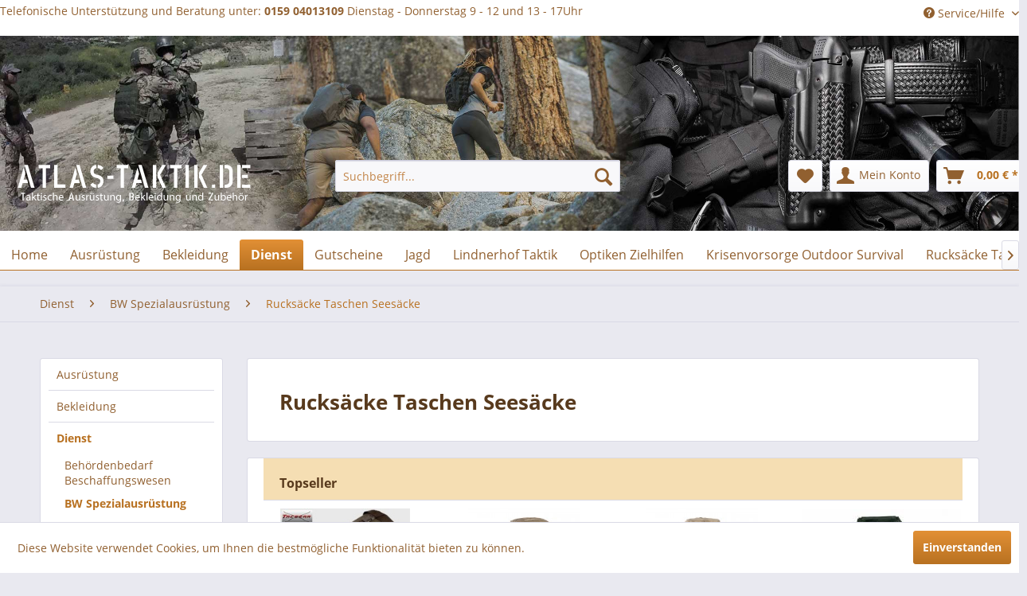

--- FILE ---
content_type: text/html; charset=UTF-8
request_url: https://www.atlas-taktik.de/dienst/bw-spezialausruestung/rucksaecke-taschen-seesaecke/
body_size: 22218
content:
<!DOCTYPE html>
<html class="no-js" lang="de" itemscope="itemscope" itemtype="http://schema.org/WebPage">
<head>
<meta charset="utf-8">
<meta name="author" content="" />
<meta name="robots" content="index,follow" />
<meta name="revisit-after" content="15 days" />
<meta name="keywords" content="Rucksäcke Taschen Seesäcke" />
<meta name="description" content="Rucksäcke Taschen Seesäcke" />
<meta property="og:type" content="product" />
<meta property="og:site_name" content="Atlas-Taktik" />
<meta property="og:title" content="Rucksäcke Taschen Seesäcke" />
<meta property="og:description" content="Rucksäcke Taschen Seesäcke" />
<meta name="twitter:card" content="product" />
<meta name="twitter:site" content="Atlas-Taktik" />
<meta name="twitter:title" content="Rucksäcke Taschen Seesäcke" />
<meta name="twitter:description" content="Rucksäcke Taschen Seesäcke" />
<meta property="og:image" content="https://www.atlas-taktik.de/media/image/9d/a7/c6/Atlas-Taktik_Lindnerhof-MX053-Multi-Pouch-Horizontal-flecktarn-6601993.jpg" />
<meta name="twitter:image" content="https://www.atlas-taktik.de/media/image/9d/a7/c6/Atlas-Taktik_Lindnerhof-MX053-Multi-Pouch-Horizontal-flecktarn-6601993.jpg" />
<meta itemprop="copyrightHolder" content="Atlas-Taktik" />
<meta itemprop="copyrightYear" content="2014-2017" />
<meta itemprop="isFamilyFriendly" content="True" />
<meta itemprop="image" content="https://www.atlas-taktik.de/media/image/cb/1f/57/text.png" />
<meta name="viewport" content="width=device-width, initial-scale=1.0, user-scalable=no">
<meta name="mobile-web-app-capable" content="yes">
<meta name="apple-mobile-web-app-title" content="Atlas-Taktik">
<meta name="apple-mobile-web-app-capable" content="yes">
<meta name="apple-mobile-web-app-status-bar-style" content="default">
<link rel="apple-touch-icon-precomposed" href="/themes/Frontend/Responsive/frontend/_public/src/img/apple-touch-icon-precomposed.png">
<link rel="shortcut icon" href="/themes/Frontend/Responsive/frontend/_public/src/img/favicon.ico">
<meta name="msapplication-navbutton-color" content="#B87121" />
<meta name="application-name" content="Atlas-Taktik" />
<meta name="msapplication-starturl" content="https://www.atlas-taktik.de/" />
<meta name="msapplication-window" content="width=1024;height=768" />
<meta name="msapplication-TileImage" content="/themes/Frontend/Responsive/frontend/_public/src/img/win-tile-image.png">
<meta name="msapplication-TileColor" content="#B87121">
<meta name="theme-color" content="#B87121" />
<link rel="canonical" href="https://www.atlas-taktik.de/dienst/bw-spezialausruestung/rucksaecke-taschen-seesaecke/"/>
<title itemprop="name">Rucksäcke Taschen Seesäcke | BW Spezialausrüstung | Dienst | Atlas-Taktik</title>
<link href="/web/cache/1742295009_9f2dfba4f212c347aaf344e7f95e4e92.css" media="all" rel="stylesheet" type="text/css" />
</head>
<body class="is--ctl-listing is--act-index" >
<div class="page-wrap">
<noscript class="noscript-main">
<div class="alert is--warning">
<div class="alert--icon">
<i class="icon--element icon--warning"></i>
</div>
<div class="alert--content">
Um Atlas-Taktik in vollem Umfang nutzen zu k&ouml;nnen, empfehlen wir Ihnen Javascript in Ihrem Browser zu aktiveren.
</div>
</div>
</noscript>
<header class="header-main">
<div class="top-bar">
<div class="container block-group">
Telefonische Unterstützung und Beratung unter: <b>0159 04013109</b> Dienstag - Donnerstag 9 - 12 und 13 - 17Uhr
<nav class="top-bar--navigation block" role="menubar">

    



    

<div class="navigation--entry entry--service has--drop-down" role="menuitem" aria-haspopup="true" data-drop-down-menu="true">
<i class="icon--service"></i> Service/Hilfe
</div>
</nav>
</div>
</div>
<div class="container header--navigation">
<picture>
<source media="(min-width: 465px)" srcset="/themes/Frontend/AtlasTaktik/frontend/_public/src/img/banner2500.jpg">
<img src="/themes/Frontend/AtlasTaktik/frontend/_public/src/img/banner2500.jpg" alt="Atlas-Taktik-Shop" style="width:auto;">
</picture>
<div class="container header-navigation-inner">
<div class="logo-main block-group" role="banner">
<div class="logo--shop block">
<a class="logo--link" href="https://www.atlas-taktik.de/" title="Atlas-Taktik - zur Startseite wechseln">
<picture>
<source srcset="https://www.atlas-taktik.de/media/image/cb/1f/57/text.png" media="(min-width: 78.75em)">
<source srcset="https://www.atlas-taktik.de/media/image/cb/1f/57/text.png" media="(min-width: 64em)">
<source srcset="https://www.atlas-taktik.de/media/image/cb/1f/57/text.png" media="(min-width: 48em)">
<img srcset="https://www.atlas-taktik.de/media/image/cb/1f/57/text.png" alt="Atlas-Taktik - zur Startseite wechseln" />
</picture>
</a>
</div>
</div>
<nav class="shop--navigation block-group">
<ul class="navigation--list block-group" role="menubar">
<li class="navigation--entry entry--menu-left" role="menuitem">
<a class="entry--link entry--trigger btn is--icon-left" href="#offcanvas--left" data-offcanvas="true" data-offCanvasSelector=".sidebar-main">
<i class="icon--menu"></i> Menü
</a>
</li>
<li class="navigation--entry entry--search" role="menuitem" data-search="true" aria-haspopup="true">
<a class="btn entry--link entry--trigger" href="#show-hide--search" title="Suche anzeigen / schließen">
<i class="icon--search"></i>
<span class="search--display">Suchen</span>
</a>
<form action="/search" method="get" class="main-search--form">
<input type="search" name="sSearch" class="main-search--field" autocomplete="off" autocapitalize="off" placeholder="Suchbegriff..." maxlength="30" />
<button type="submit" class="main-search--button">
<i class="icon--search"></i>
<span class="main-search--text">Suchen</span>
</button>
<div class="form--ajax-loader">&nbsp;</div>
</form>
<div class="main-search--results"></div>
</li>

    <li class="navigation--entry entry--notepad" role="menuitem">
        <a href="https://www.atlas-taktik.de/note" title="Merkzettel" class="btn">
            <i class="icon--heart"></i>
                    </a>
    </li>




    <li class="navigation--entry entry--account"
        role="menuitem"
        data-offcanvas="true"
        data-offCanvasSelector=".account--dropdown-navigation">
        
            <a href="https://www.atlas-taktik.de/account"
               title="Mein Konto"
               class="btn is--icon-left entry--link account--link">
                <i class="icon--account"></i>
                                    <span class="account--display">
                        Mein Konto
                    </span>
                            </a>
        

            </li>




    <li class="navigation--entry entry--cart" role="menuitem">
        <a class="btn is--icon-left cart--link" href="https://www.atlas-taktik.de/checkout/cart" title="Warenkorb">
            <span class="cart--display">
                                    Warenkorb
                            </span>

            <span class="badge is--primary is--minimal cart--quantity is--hidden">0</span>

            <i class="icon--basket"></i>

            <span class="cart--amount">
                0,00&nbsp;&euro; *
            </span>
        </a>
        <div class="ajax-loader">&nbsp;</div>
    </li>



</ul>
</nav>
<div class="container--ajax-cart" data-collapse-cart="true" data-displayMode="offcanvas"></div>
</div>
</div>
</header>
<nav class="navigation-main">
<div class="container" data-menu-scroller="true" data-listSelector=".navigation--list.container" data-viewPortSelector=".navigation--list-wrapper">
<div class="navigation--list-wrapper">
<ul class="navigation--list container" role="menubar" itemscope="itemscope" itemtype="http://schema.org/SiteNavigationElement">
<li class="navigation--entry is--home" role="menuitem"><a class="navigation--link is--first" href="https://www.atlas-taktik.de/" title="Home" itemprop="url"><span itemprop="name">Home</span></a></li><li class="navigation--entry" role="menuitem"><a class="navigation--link" href="https://www.atlas-taktik.de/ausruestung/" title="Ausrüstung" itemprop="url"><span itemprop="name">Ausrüstung</span></a></li><li class="navigation--entry" role="menuitem"><a class="navigation--link" href="https://www.atlas-taktik.de/bekleidung/" title="Bekleidung" itemprop="url"><span itemprop="name">Bekleidung</span></a></li><li class="navigation--entry is--active" role="menuitem"><a class="navigation--link is--active" href="https://www.atlas-taktik.de/dienst/" title="Dienst" itemprop="url"><span itemprop="name">Dienst</span></a></li><li class="navigation--entry" role="menuitem"><a class="navigation--link" href="https://www.atlas-taktik.de/gutscheine/" title="Gutscheine" itemprop="url"><span itemprop="name">Gutscheine</span></a></li><li class="navigation--entry" role="menuitem"><a class="navigation--link" href="https://www.atlas-taktik.de/jagd/" title="Jagd" itemprop="url"><span itemprop="name">Jagd</span></a></li><li class="navigation--entry" role="menuitem"><a class="navigation--link" href="https://www.atlas-taktik.de/cat/index/sCategory/693" title="Lindnerhof Taktik" itemprop="url"><span itemprop="name">Lindnerhof Taktik</span></a></li><li class="navigation--entry" role="menuitem"><a class="navigation--link" href="https://www.atlas-taktik.de/optiken-zielhilfen/" title="Optiken Zielhilfen" itemprop="url"><span itemprop="name">Optiken Zielhilfen</span></a></li><li class="navigation--entry" role="menuitem"><a class="navigation--link" href="https://www.atlas-taktik.de/krisenvorsorge-outdoor-survival/" title="Krisenvorsorge Outdoor Survival" itemprop="url"><span itemprop="name">Krisenvorsorge Outdoor Survival</span></a></li><li class="navigation--entry" role="menuitem"><a class="navigation--link" href="https://www.atlas-taktik.de/rucksaecke-taschen/" title="Rucksäcke Taschen" itemprop="url"><span itemprop="name">Rucksäcke Taschen</span></a></li><li class="navigation--entry" role="menuitem"><a class="navigation--link" href="https://www.atlas-taktik.de/schiesssport/" title="Schießsport" itemprop="url"><span itemprop="name">Schießsport</span></a></li><li class="navigation--entry" role="menuitem"><a class="navigation--link" href="https://www.atlas-shooting.de/waffen-munition/waffen/pistolen/cz/" title="Waffen Munition" itemprop="url" rel="nofollow noopener"><span itemprop="name">Waffen Munition</span></a></li><li class="navigation--entry" role="menuitem"><a class="navigation--link" href="https://www.atlas-taktik.de/waffenteile/" title="Waffenteile" itemprop="url"><span itemprop="name">Waffenteile</span></a></li><li class="navigation--entry" role="menuitem"><a class="navigation--link" href="https://www.atlas-taktik.de/unsere-marken/" title="Unsere Marken" itemprop="url"><span itemprop="name">Unsere Marken</span></a></li>            </ul>
</div>
<div class="advanced-menu" data-advanced-menu="true" data-hoverDelay="250">
<div class="menu--container">
<div class="button-container">
<a href="https://www.atlas-taktik.de/ausruestung/" class="button--category" title="Zur Kategorie Ausrüstung">
<i class="icon--arrow-right"></i>
Zur Kategorie Ausrüstung
</a>
<span class="button--close">
<i class="icon--cross"></i>
</span>
</div>
<div class="content--wrapper has--content">
<ul class="menu--list menu--level-0 columns--4" style="width: 100%;">
<li class="menu--list-item item--level-0" style="width: 100%">
<a href="https://www.atlas-taktik.de/ausruestung/ausruestung-diverses/" class="menu--list-item-link" title="Ausrüstung, Diverses">Ausrüstung, Diverses</a>
<ul class="menu--list menu--level-1 columns--4">
<li class="menu--list-item item--level-1">
<a href="https://www.atlas-taktik.de/ausruestung/ausruestung-diverses/diverses/" class="menu--list-item-link" title="Diverses">Diverses</a>
</li>
<li class="menu--list-item item--level-1">
<a href="https://www.atlas-taktik.de/ausruestung/ausruestung-diverses/erste-hilfe-first-aid/" class="menu--list-item-link" title="Erste Hilfe, First Aid">Erste Hilfe, First Aid</a>
</li>
<li class="menu--list-item item--level-1">
<a href="https://www.atlas-taktik.de/ausruestung/ausruestung-diverses/knie-und-ellbogenschuetzer/" class="menu--list-item-link" title="Knie- und Ellbogenschützer">Knie- und Ellbogenschützer</a>
</li>
<li class="menu--list-item item--level-1">
<a href="https://www.atlas-taktik.de/ausruestung/ausruestung-diverses/klebebaender-tarnfarben/" class="menu--list-item-link" title="Klebebänder Tarnfarben">Klebebänder Tarnfarben</a>
</li>
<li class="menu--list-item item--level-1">
<a href="https://www.atlas-taktik.de/ausruestung/ausruestung-diverses/pyro-rauchmittel/" class="menu--list-item-link" title="Pyro Rauchmittel">Pyro Rauchmittel</a>
</li>
<li class="menu--list-item item--level-1">
<a href="https://www.atlas-taktik.de/ausruestung/ausruestung-diverses/seile-karabiner/" class="menu--list-item-link" title="Seile / Karabiner">Seile / Karabiner</a>
</li>
<li class="menu--list-item item--level-1">
<a href="https://www.atlas-taktik.de/ausruestung/ausruestung-diverses/tassen-becher/" class="menu--list-item-link" title="Tassen Becher">Tassen Becher</a>
</li>
</ul>
</li>
<li class="menu--list-item item--level-0" style="width: 100%">
<a href="https://www.atlas-taktik.de/ausruestung/brillen/" class="menu--list-item-link" title="Brillen">Brillen</a>
<ul class="menu--list menu--level-1 columns--4">
<li class="menu--list-item item--level-1">
<a href="https://www.atlas-taktik.de/ausruestung/brillen/brillen/" class="menu--list-item-link" title="Brillen">Brillen</a>
</li>
</ul>
</li>
<li class="menu--list-item item--level-0" style="width: 100%">
<a href="https://www.atlas-taktik.de/ausruestung/koffer-cases/" class="menu--list-item-link" title="Koffer Cases">Koffer Cases</a>
</li>
<li class="menu--list-item item--level-0" style="width: 100%">
<a href="https://www.atlas-taktik.de/ausruestung/lampen-licht-zubehoer/" class="menu--list-item-link" title="Lampen Licht Zubehör">Lampen Licht Zubehör</a>
<ul class="menu--list menu--level-1 columns--4">
<li class="menu--list-item item--level-1">
<a href="https://www.atlas-taktik.de/ausruestung/lampen-licht-zubehoer/led-lampen/" class="menu--list-item-link" title="LED- Lampen">LED- Lampen</a>
</li>
<li class="menu--list-item item--level-1">
<a href="https://www.atlas-taktik.de/ausruestung/lampen-licht-zubehoer/leuchtstaebe/" class="menu--list-item-link" title="Leuchtstäbe">Leuchtstäbe</a>
</li>
<li class="menu--list-item item--level-1">
<a href="https://www.atlas-taktik.de/ausruestung/lampen-licht-zubehoer/stirnlampen/" class="menu--list-item-link" title="Stirnlampen">Stirnlampen</a>
</li>
<li class="menu--list-item item--level-1">
<a href="https://www.atlas-taktik.de/ausruestung/lampen-licht-zubehoer/taktische-lampen/" class="menu--list-item-link" title="Taktische Lampen">Taktische Lampen</a>
</li>
<li class="menu--list-item item--level-1">
<a href="https://www.atlas-taktik.de/ausruestung/lampen-licht-zubehoer/taschenlampen/" class="menu--list-item-link" title="Taschenlampen">Taschenlampen</a>
</li>
<li class="menu--list-item item--level-1">
<a href="https://www.atlas-taktik.de/ausruestung/lampen-licht-zubehoer/winkellampen/" class="menu--list-item-link" title="Winkellampen">Winkellampen</a>
</li>
<li class="menu--list-item item--level-1">
<a href="https://www.atlas-taktik.de/ausruestung/lampen-licht-zubehoer/zubehoer-holster-taschen/" class="menu--list-item-link" title="Zubehör Holster Taschen">Zubehör Holster Taschen</a>
</li>
<li class="menu--list-item item--level-1">
<a href="https://www.atlas-taktik.de/ausruestung/lampen-licht-zubehoer/xenon-lampen/" class="menu--list-item-link" title="Xenon Lampen">Xenon Lampen</a>
</li>
</ul>
</li>
<li class="menu--list-item item--level-0" style="width: 100%">
<a href="https://www.atlas-taktik.de/ausruestung/messer-tools/" class="menu--list-item-link" title="Messer, Tools">Messer, Tools</a>
<ul class="menu--list menu--level-1 columns--4">
<li class="menu--list-item item--level-1">
<a href="https://www.atlas-taktik.de/ausruestung/messer-tools/messer/" class="menu--list-item-link" title="Messer">Messer</a>
</li>
<li class="menu--list-item item--level-1">
<a href="https://www.atlas-taktik.de/ausruestung/messer-tools/tools-werkzeug/" class="menu--list-item-link" title="Tools Werkzeug">Tools Werkzeug</a>
</li>
<li class="menu--list-item item--level-1">
<a href="https://www.atlas-taktik.de/ausruestung/messer-tools/zubehoer/" class="menu--list-item-link" title="Zubehör">Zubehör</a>
</li>
</ul>
</li>
<li class="menu--list-item item--level-0" style="width: 100%">
<a href="https://www.atlas-taktik.de/ausruestung/navigation-kompass/" class="menu--list-item-link" title="Navigation Kompass">Navigation Kompass</a>
<ul class="menu--list menu--level-1 columns--4">
<li class="menu--list-item item--level-1">
<a href="https://www.atlas-taktik.de/ausruestung/navigation-kompass/kompass/" class="menu--list-item-link" title="Kompass">Kompass</a>
</li>
<li class="menu--list-item item--level-1">
<a href="https://www.atlas-taktik.de/ausruestung/navigation-kompass/navigationsgeraete/" class="menu--list-item-link" title="Navigationsgeräte">Navigationsgeräte</a>
</li>
</ul>
</li>
<li class="menu--list-item item--level-0" style="width: 100%">
<a href="https://www.atlas-taktik.de/ausruestung/patches/" class="menu--list-item-link" title="Patches">Patches</a>
</li>
<li class="menu--list-item item--level-0" style="width: 100%">
<a href="https://www.atlas-taktik.de/ausruestung/security-selbstschutz/" class="menu--list-item-link" title="Security, Selbstschutz">Security, Selbstschutz</a>
<ul class="menu--list menu--level-1 columns--4">
<li class="menu--list-item item--level-1">
<a href="https://www.atlas-taktik.de/ausruestung/security-selbstschutz/bekleidung/" class="menu--list-item-link" title="Bekleidung">Bekleidung</a>
</li>
<li class="menu--list-item item--level-1">
<a href="https://www.atlas-taktik.de/ausruestung/security-selbstschutz/durchsuchung-spuergeraete/" class="menu--list-item-link" title="Durchsuchung Spürgeräte">Durchsuchung Spürgeräte</a>
</li>
<li class="menu--list-item item--level-1">
<a href="https://www.atlas-taktik.de/ausruestung/security-selbstschutz/schutzwesten-koerperschutz/" class="menu--list-item-link" title="Schutzwesten Körperschutz">Schutzwesten Körperschutz</a>
</li>
<li class="menu--list-item item--level-1">
<a href="https://www.atlas-taktik.de/ausruestung/security-selbstschutz/taschen-rucksaecke/" class="menu--list-item-link" title="Taschen Rucksäcke">Taschen Rucksäcke</a>
</li>
<li class="menu--list-item item--level-1">
<a href="https://www.atlas-taktik.de/ausruestung/security-selbstschutz/trainingsequipment/" class="menu--list-item-link" title="Trainingsequipment">Trainingsequipment</a>
</li>
<li class="menu--list-item item--level-1">
<a href="https://www.atlas-taktik.de/ausruestung/security-selbstschutz/verteidigung-abwehr/" class="menu--list-item-link" title="Verteidigung Abwehr">Verteidigung Abwehr</a>
</li>
</ul>
</li>
<li class="menu--list-item item--level-0" style="width: 100%">
<a href="https://www.atlas-taktik.de/ausruestung/uhren-messgeraete-timer/" class="menu--list-item-link" title="Uhren, Meßgeräte, Timer">Uhren, Meßgeräte, Timer</a>
<ul class="menu--list menu--level-1 columns--4">
<li class="menu--list-item item--level-1">
<a href="https://www.atlas-taktik.de/ausruestung/uhren-messgeraete-timer/messgeraete-timer/" class="menu--list-item-link" title="Meßgeräte Timer">Meßgeräte Timer</a>
</li>
<li class="menu--list-item item--level-1">
<a href="https://www.atlas-taktik.de/ausruestung/uhren-messgeraete-timer/uhren/" class="menu--list-item-link" title="Uhren">Uhren</a>
</li>
<li class="menu--list-item item--level-1">
<a href="https://www.atlas-taktik.de/ausruestung/uhren-messgeraete-timer/uhrenzubehoer/" class="menu--list-item-link" title="Uhrenzubehör">Uhrenzubehör</a>
</li>
</ul>
</li>
<li class="menu--list-item item--level-0" style="width: 100%">
<a href="https://www.atlas-taktik.de/ausruestung/video-dvd-buecher/" class="menu--list-item-link" title="Video DVD Bücher">Video DVD Bücher</a>
<ul class="menu--list menu--level-1 columns--4">
<li class="menu--list-item item--level-1">
<a href="https://www.atlas-taktik.de/ausruestung/video-dvd-buecher/buecher-manuals-englisch/" class="menu--list-item-link" title="Bücher Manuals englisch">Bücher Manuals englisch</a>
</li>
<li class="menu--list-item item--level-1">
<a href="https://www.atlas-taktik.de/ausruestung/video-dvd-buecher/dvd-video/" class="menu--list-item-link" title="DVD Video">DVD Video</a>
</li>
</ul>
</li>
</ul>
</div>
</div>
<div class="menu--container">
<div class="button-container">
<a href="https://www.atlas-taktik.de/bekleidung/" class="button--category" title="Zur Kategorie Bekleidung">
<i class="icon--arrow-right"></i>
Zur Kategorie Bekleidung
</a>
<span class="button--close">
<i class="icon--cross"></i>
</span>
</div>
<div class="content--wrapper has--content has--teaser">
<ul class="menu--list menu--level-0 columns--2" style="width: 50%;">
<li class="menu--list-item item--level-0" style="width: 100%">
<a href="https://www.atlas-taktik.de/bekleidung/guertel-koppel/" class="menu--list-item-link" title="Gürtel Koppel">Gürtel Koppel</a>
</li>
<li class="menu--list-item item--level-0" style="width: 100%">
<a href="https://www.atlas-taktik.de/bekleidung/handschuhe/" class="menu--list-item-link" title="Handschuhe">Handschuhe</a>
</li>
<li class="menu--list-item item--level-0" style="width: 100%">
<a href="https://www.atlas-taktik.de/bekleidung/hemden-shirts/" class="menu--list-item-link" title="Hemden, Shirts">Hemden, Shirts</a>
</li>
<li class="menu--list-item item--level-0" style="width: 100%">
<a href="https://www.atlas-taktik.de/bekleidung/hosen-shorts/" class="menu--list-item-link" title="Hosen, Shorts">Hosen, Shorts</a>
</li>
<li class="menu--list-item item--level-0" style="width: 100%">
<a href="https://www.atlas-taktik.de/bekleidung/jacken-parkas/" class="menu--list-item-link" title="Jacken, Parkas">Jacken, Parkas</a>
</li>
<li class="menu--list-item item--level-0" style="width: 100%">
<a href="https://www.atlas-taktik.de/bekleidung/kopfbedeckungen-schals/" class="menu--list-item-link" title="Kopfbedeckungen, Schals">Kopfbedeckungen, Schals</a>
</li>
<li class="menu--list-item item--level-0" style="width: 100%">
<a href="https://www.atlas-taktik.de/bekleidung/naesseschutz-ponchos/" class="menu--list-item-link" title="Nässeschutz, Ponchos">Nässeschutz, Ponchos</a>
</li>
<li class="menu--list-item item--level-0" style="width: 100%">
<a href="https://www.atlas-taktik.de/bekleidung/pullover-sweater/" class="menu--list-item-link" title="Pullover, Sweater">Pullover, Sweater</a>
</li>
<li class="menu--list-item item--level-0" style="width: 100%">
<a href="https://www.atlas-taktik.de/bekleidung/schuhe-stiefel-socken/" class="menu--list-item-link" title="Schuhe Stiefel Socken">Schuhe Stiefel Socken</a>
<ul class="menu--list menu--level-1 columns--2">
<li class="menu--list-item item--level-1">
<a href="https://www.atlas-taktik.de/bekleidung/schuhe-stiefel-socken/haix/" class="menu--list-item-link" title="HAIX">HAIX</a>
</li>
</ul>
</li>
<li class="menu--list-item item--level-0" style="width: 100%">
<a href="https://www.atlas-taktik.de/bekleidung/stoffabzeichenanstecker/" class="menu--list-item-link" title="Stoffabzeichen/Anstecker">Stoffabzeichen/Anstecker</a>
</li>
<li class="menu--list-item item--level-0" style="width: 100%">
<a href="https://www.atlas-taktik.de/bekleidung/unterwaesche/" class="menu--list-item-link" title="Unterwäsche">Unterwäsche</a>
</li>
<li class="menu--list-item item--level-0" style="width: 100%">
<a href="https://www.atlas-taktik.de/bekleidung/westen-strickjacken/" class="menu--list-item-link" title="Westen, Strickjacken">Westen, Strickjacken</a>
</li>
<li class="menu--list-item item--level-0" style="width: 100%">
<a href="https://www.atlas-taktik.de/bekleidung/womens-wear/" class="menu--list-item-link" title="Womens Wear">Womens Wear</a>
<ul class="menu--list menu--level-1 columns--2">
<li class="menu--list-item item--level-1">
<a href="https://www.atlas-taktik.de/bekleidung/womens-wear/handschuhe/" class="menu--list-item-link" title="Handschuhe">Handschuhe</a>
</li>
<li class="menu--list-item item--level-1">
<a href="https://www.atlas-taktik.de/bekleidung/womens-wear/hosen-roecke/" class="menu--list-item-link" title="Hosen / Röcke">Hosen / Röcke</a>
</li>
<li class="menu--list-item item--level-1">
<a href="https://www.atlas-taktik.de/bekleidung/womens-wear/jacken/" class="menu--list-item-link" title="Jacken">Jacken</a>
</li>
<li class="menu--list-item item--level-1">
<a href="https://www.atlas-taktik.de/bekleidung/womens-wear/shirts-tops/" class="menu--list-item-link" title="Shirts / Tops">Shirts / Tops</a>
</li>
</ul>
</li>
</ul>
<div class="menu--delimiter" style="right: 50%;"></div>
<div class="menu--teaser" style="width: 50%;">
<a href="https://www.atlas-taktik.de/bekleidung/" title="Zur Kategorie Bekleidung" class="teaser--image" style="background-image: url(https://www.atlas-taktik.de/media/image/59/4d/73/lagerfeuerromantik-bekleidung_Atlas-Taktik_5-11.jpg);"></a>
<div class="teaser--headline">Bekleidung</div>
<div class="teaser--text">
Bekleidung für sie und ihn für Dienst, Arbeit, Sport und Freizeit
<a class="teaser--text-link" href="https://www.atlas-taktik.de/bekleidung/" title="mehr erfahren">
mehr erfahren
</a>
</div>
</div>
</div>
</div>
<div class="menu--container">
<div class="button-container">
<a href="https://www.atlas-taktik.de/dienst/" class="button--category" title="Zur Kategorie Dienst">
<i class="icon--arrow-right"></i>
Zur Kategorie Dienst
</a>
<span class="button--close">
<i class="icon--cross"></i>
</span>
</div>
<div class="content--wrapper has--content has--teaser">
<ul class="menu--list menu--level-0 columns--2" style="width: 50%;">
<li class="menu--list-item item--level-0" style="width: 100%">
<a href="https://www.atlas-taktik.de/dienst/behoerdenbedarf-beschaffungswesen/" class="menu--list-item-link" title="Behördenbedarf Beschaffungswesen">Behördenbedarf Beschaffungswesen</a>
</li>
<li class="menu--list-item item--level-0" style="width: 100%">
<a href="https://www.atlas-taktik.de/dienst/bw-spezialausruestung/" class="menu--list-item-link" title="BW Spezialausrüstung">BW Spezialausrüstung</a>
<ul class="menu--list menu--level-1 columns--2">
<li class="menu--list-item item--level-1">
<a href="https://www.atlas-taktik.de/dienst/bw-spezialausruestung/bekleidung/" class="menu--list-item-link" title="Bekleidung">Bekleidung</a>
</li>
<li class="menu--list-item item--level-1">
<a href="https://www.atlas-taktik.de/dienst/bw-spezialausruestung/brillen/" class="menu--list-item-link" title="Brillen">Brillen</a>
</li>
<li class="menu--list-item item--level-1">
<a href="https://www.atlas-taktik.de/dienst/bw-spezialausruestung/kontroll-suchgeraete/" class="menu--list-item-link" title="Kontroll-/Suchgeräte">Kontroll-/Suchgeräte</a>
</li>
<li class="menu--list-item item--level-1">
<a href="https://www.atlas-taktik.de/dienst/bw-spezialausruestung/rigs-westen-carrier/" class="menu--list-item-link" title="Rigs Westen Carrier">Rigs Westen Carrier</a>
</li>
<li class="menu--list-item item--level-1">
<a href="https://www.atlas-taktik.de/dienst/bw-spezialausruestung/rucksaecke-taschen-seesaecke/" class="menu--list-item-link" title="Rucksäcke Taschen Seesäcke">Rucksäcke Taschen Seesäcke</a>
</li>
<li class="menu--list-item item--level-1">
<a href="https://www.atlas-taktik.de/dienst/bw-spezialausruestung/sicherungssysteme-klettern-abseien/" class="menu--list-item-link" title="Sicherungssysteme Klettern abseien">Sicherungssysteme Klettern abseien</a>
</li>
<li class="menu--list-item item--level-1">
<a href="https://www.atlas-taktik.de/dienst/bw-spezialausruestung/tragesystem-taschen/" class="menu--list-item-link" title="Tragesystem Taschen">Tragesystem Taschen</a>
</li>
<li class="menu--list-item item--level-1">
<a href="https://www.atlas-taktik.de/dienst/bw-spezialausruestung/trainingsequipment/" class="menu--list-item-link" title="Trainingsequipment">Trainingsequipment</a>
</li>
<li class="menu--list-item item--level-1">
<a href="https://www.atlas-taktik.de/dienst/bw-spezialausruestung/waffenzubehoer-holster/" class="menu--list-item-link" title="Waffenzubehör Holster">Waffenzubehör Holster</a>
</li>
<li class="menu--list-item item--level-1">
<a href="https://www.atlas-taktik.de/dienst/bw-spezialausruestung/zugriff-eindringen-oeffnen/" class="menu--list-item-link" title="Zugriff eindringen öffnen">Zugriff eindringen öffnen</a>
</li>
</ul>
</li>
<li class="menu--list-item item--level-0" style="width: 100%">
<a href="https://www.atlas-taktik.de/dienst/erste-hilfe-first-aid/" class="menu--list-item-link" title="Erste Hilfe First Aid">Erste Hilfe First Aid</a>
<ul class="menu--list menu--level-1 columns--2">
<li class="menu--list-item item--level-1">
<a href="https://www.atlas-taktik.de/dienst/erste-hilfe-first-aid/komplettsets-first-aid-kits/" class="menu--list-item-link" title="Komplettsets First Aid Kits">Komplettsets First Aid Kits</a>
</li>
<li class="menu--list-item item--level-1">
<a href="https://www.atlas-taktik.de/dienst/erste-hilfe-first-aid/taschen-bags-transport/" class="menu--list-item-link" title="Taschen Bags Transport">Taschen Bags Transport</a>
</li>
<li class="menu--list-item item--level-1">
<a href="https://www.atlas-taktik.de/dienst/erste-hilfe-first-aid/verbrauchsmaterial-ausruestung/" class="menu--list-item-link" title="Verbrauchsmaterial Ausrüstung">Verbrauchsmaterial Ausrüstung</a>
</li>
</ul>
</li>
<li class="menu--list-item item--level-0" style="width: 100%">
<a href="https://www.atlas-taktik.de/dienst/guertel-koppel/" class="menu--list-item-link" title="Gürtel, Koppel">Gürtel, Koppel</a>
</li>
<li class="menu--list-item item--level-0" style="width: 100%">
<a href="https://www.atlas-taktik.de/dienst/kontroll-suchgeraete/" class="menu--list-item-link" title="Kontroll-/Suchgeräte">Kontroll-/Suchgeräte</a>
</li>
<li class="menu--list-item item--level-0" style="width: 100%">
<a href="https://www.atlas-taktik.de/dienst/militaer-bw-bekleidung/" class="menu--list-item-link" title="Militär-/BW-Bekleidung">Militär-/BW-Bekleidung</a>
</li>
<li class="menu--list-item item--level-0" style="width: 100%">
<a href="https://www.atlas-taktik.de/dienst/nachtsichtgeraete/" class="menu--list-item-link" title="Nachtsichtgeräte">Nachtsichtgeräte</a>
</li>
<li class="menu--list-item item--level-0" style="width: 100%">
<a href="https://www.atlas-taktik.de/dienst/polizei-spezialausruestung/" class="menu--list-item-link" title="Polizei Spezialausrüstung">Polizei Spezialausrüstung</a>
<ul class="menu--list menu--level-1 columns--2">
<li class="menu--list-item item--level-1">
<a href="https://www.atlas-taktik.de/dienst/polizei-spezialausruestung/abseilen-kletterausruestung/" class="menu--list-item-link" title="Abseilen Kletterausrüstung">Abseilen Kletterausrüstung</a>
</li>
<li class="menu--list-item item--level-1">
<a href="https://www.atlas-taktik.de/dienst/polizei-spezialausruestung/duty-gear-polizeiausruestung/" class="menu--list-item-link" title="Duty Gear Polizeiausrüstung">Duty Gear Polizeiausrüstung</a>
</li>
<li class="menu--list-item item--level-1">
<a href="https://www.atlas-taktik.de/dienst/polizei-spezialausruestung/kontroll-suchgeraete/" class="menu--list-item-link" title="Kontroll-/Suchgeräte">Kontroll-/Suchgeräte</a>
</li>
<li class="menu--list-item item--level-1">
<a href="https://www.atlas-taktik.de/dienst/polizei-spezialausruestung/koerperschutz/" class="menu--list-item-link" title="Körperschutz">Körperschutz</a>
</li>
<li class="menu--list-item item--level-1">
<a href="https://www.atlas-taktik.de/dienst/polizei-spezialausruestung/koerperschutz-ballistik/" class="menu--list-item-link" title="Körperschutz Ballistik">Körperschutz Ballistik</a>
</li>
<li class="menu--list-item item--level-1">
<a href="https://www.atlas-taktik.de/dienst/polizei-spezialausruestung/nachtsichtgeraete/" class="menu--list-item-link" title="Nachtsichtgeräte">Nachtsichtgeräte</a>
</li>
<li class="menu--list-item item--level-1">
<a href="https://www.atlas-taktik.de/dienst/polizei-spezialausruestung/schutzwesten/" class="menu--list-item-link" title="Schutzwesten">Schutzwesten</a>
</li>
<li class="menu--list-item item--level-1">
<a href="https://www.atlas-taktik.de/dienst/polizei-spezialausruestung/taktisches-equipment/" class="menu--list-item-link" title="Taktisches Equipment">Taktisches Equipment</a>
</li>
<li class="menu--list-item item--level-1">
<a href="https://www.atlas-taktik.de/dienst/polizei-spezialausruestung/trainingsequipment/" class="menu--list-item-link" title="Trainingsequipment">Trainingsequipment</a>
</li>
<li class="menu--list-item item--level-1">
<a href="https://www.atlas-taktik.de/dienst/polizei-spezialausruestung/waffenzubehoer-holster/" class="menu--list-item-link" title="Waffenzubehör Holster">Waffenzubehör Holster</a>
</li>
</ul>
</li>
<li class="menu--list-item item--level-0" style="width: 100%">
<a href="https://www.atlas-taktik.de/dienst/taktische-ausruestung/" class="menu--list-item-link" title="Taktische Ausrüstung">Taktische Ausrüstung</a>
<ul class="menu--list menu--level-1 columns--2">
<li class="menu--list-item item--level-1">
<a href="https://www.atlas-taktik.de/dienst/taktische-ausruestung/brillen-optiken/" class="menu--list-item-link" title="Brillen, Optiken">Brillen, Optiken</a>
</li>
<li class="menu--list-item item--level-1">
<a href="https://www.atlas-taktik.de/dienst/taktische-ausruestung/chest-rigs/" class="menu--list-item-link" title="Chest Rigs">Chest Rigs</a>
</li>
<li class="menu--list-item item--level-1">
<a href="https://www.atlas-taktik.de/dienst/taktische-ausruestung/detektoren-spiegel-kamera/" class="menu--list-item-link" title="Detektoren Spiegel Kamera">Detektoren Spiegel Kamera</a>
</li>
<li class="menu--list-item item--level-1">
<a href="https://www.atlas-taktik.de/dienst/taktische-ausruestung/einsatzwesten/" class="menu--list-item-link" title="Einsatzwesten">Einsatzwesten</a>
</li>
<li class="menu--list-item item--level-1">
<a href="https://www.atlas-taktik.de/dienst/taktische-ausruestung/erste-hilfe-first-aid/" class="menu--list-item-link" title="Erste Hilfe, First Aid">Erste Hilfe, First Aid</a>
</li>
<li class="menu--list-item item--level-1">
<a href="https://www.atlas-taktik.de/dienst/taktische-ausruestung/koerperschutz/" class="menu--list-item-link" title="Körperschutz">Körperschutz</a>
</li>
<li class="menu--list-item item--level-1">
<a href="https://www.atlas-taktik.de/dienst/taktische-ausruestung/modulare-tragesysteme/" class="menu--list-item-link" title="Modulare Tragesysteme">Modulare Tragesysteme</a>
</li>
<li class="menu--list-item item--level-1">
<a href="https://www.atlas-taktik.de/dienst/taktische-ausruestung/5.11-back-up-belt-system/" class="menu--list-item-link" title="5.11 Back-Up Belt System">5.11 Back-Up Belt System</a>
</li>
<li class="menu--list-item item--level-1">
<a href="https://www.atlas-taktik.de/dienst/taktische-ausruestung/knie-und-ellbogenschuetzer/" class="menu--list-item-link" title="Knie- und Ellbogenschützer">Knie- und Ellbogenschützer</a>
</li>
<li class="menu--list-item item--level-1">
<a href="https://www.atlas-taktik.de/dienst/taktische-ausruestung/klebebaender/" class="menu--list-item-link" title="Klebebänder">Klebebänder</a>
</li>
<li class="menu--list-item item--level-1">
<a href="https://www.atlas-taktik.de/dienst/taktische-ausruestung/nachtsichtgeraete/" class="menu--list-item-link" title="Nachtsichtgeräte">Nachtsichtgeräte</a>
</li>
<li class="menu--list-item item--level-1">
<a href="https://www.atlas-taktik.de/dienst/taktische-ausruestung/seile-karabiner-abseilen/" class="menu--list-item-link" title="Seile, Karabiner, abseilen">Seile, Karabiner, abseilen</a>
</li>
<li class="menu--list-item item--level-1">
<a href="https://www.atlas-taktik.de/dienst/taktische-ausruestung/schutzschilde/" class="menu--list-item-link" title="Schutzschilde">Schutzschilde</a>
</li>
<li class="menu--list-item item--level-1">
<a href="https://www.atlas-taktik.de/dienst/taktische-ausruestung/schutzwesten/" class="menu--list-item-link" title="Schutzwesten">Schutzwesten</a>
</li>
<li class="menu--list-item item--level-1">
<a href="https://www.atlas-taktik.de/dienst/taktische-ausruestung/waffentaschen-aufbewahrung-trans/" class="menu--list-item-link" title="Waffentaschen Aufbewahrung Trans">Waffentaschen Aufbewahrung Trans</a>
</li>
<li class="menu--list-item item--level-1">
<a href="https://www.atlas-taktik.de/dienst/taktische-ausruestung/werkzeuge-dynamic-entry/" class="menu--list-item-link" title="Werkzeuge Dynamic Entry">Werkzeuge Dynamic Entry</a>
</li>
<li class="menu--list-item item--level-1">
<a href="https://www.atlas-taktik.de/dienst/taktische-ausruestung/waffenzubehoer-anbauteile-sling/" class="menu--list-item-link" title="Waffenzubehör /-anbauteile Sling">Waffenzubehör /-anbauteile Sling</a>
</li>
</ul>
</li>
<li class="menu--list-item item--level-0" style="width: 100%">
<a href="https://www.atlas-taktik.de/dienst/trainingsequipment/" class="menu--list-item-link" title="Trainingsequipment">Trainingsequipment</a>
<ul class="menu--list menu--level-1 columns--2">
<li class="menu--list-item item--level-1">
<a href="https://www.atlas-taktik.de/dienst/trainingsequipment/abseilen-klettern/" class="menu--list-item-link" title="Abseilen Klettern">Abseilen Klettern</a>
</li>
<li class="menu--list-item item--level-1">
<a href="https://www.atlas-taktik.de/dienst/trainingsequipment/selbstschutz-selbstverteidigung/" class="menu--list-item-link" title="Selbstschutz Selbstverteidigung">Selbstschutz Selbstverteidigung</a>
</li>
<li class="menu--list-item item--level-1">
<a href="https://www.atlas-taktik.de/dienst/trainingsequipment/trainingswaffen-zubehoer/" class="menu--list-item-link" title="Trainingswaffen Zubehör">Trainingswaffen Zubehör</a>
</li>
<li class="menu--list-item item--level-1">
<a href="https://www.atlas-taktik.de/dienst/trainingsequipment/video/" class="menu--list-item-link" title="Video">Video</a>
</li>
<li class="menu--list-item item--level-1">
<a href="https://www.atlas-taktik.de/dienst/trainingsequipment/pyro-rauchmittel/" class="menu--list-item-link" title="Pyro Rauchmittel">Pyro Rauchmittel</a>
</li>
</ul>
</li>
<li class="menu--list-item item--level-0" style="width: 100%">
<a href="https://www.atlas-taktik.de/dienst/waffenzubehoer/" class="menu--list-item-link" title="Waffenzubehör">Waffenzubehör</a>
<ul class="menu--list menu--level-1 columns--2">
<li class="menu--list-item item--level-1">
<a href="https://www.atlas-taktik.de/dienst/waffenzubehoer/magazintaschen-holster/" class="menu--list-item-link" title="Magazintaschen Holster ">Magazintaschen Holster </a>
</li>
<li class="menu--list-item item--level-1">
<a href="https://www.atlas-taktik.de/dienst/waffenzubehoer/waffentaschen-aufbewahrung-trans/" class="menu--list-item-link" title="Waffentaschen Aufbewahrung Trans">Waffentaschen Aufbewahrung Trans</a>
</li>
<li class="menu--list-item item--level-1">
<a href="https://www.atlas-taktik.de/dienst/waffenzubehoer/waffenanbauteile-waffenzubehoer/" class="menu--list-item-link" title="Waffenanbauteile Waffenzubehör">Waffenanbauteile Waffenzubehör</a>
</li>
<li class="menu--list-item item--level-1">
<a href="https://www.atlas-taktik.de/dienst/waffenzubehoer/waffenholster/" class="menu--list-item-link" title="Waffenholster">Waffenholster</a>
</li>
<li class="menu--list-item item--level-1">
<a href="https://www.atlas-taktik.de/dienst/waffenzubehoer/waffenpflege/" class="menu--list-item-link" title="Waffenpflege">Waffenpflege</a>
</li>
</ul>
</li>
<li class="menu--list-item item--level-0" style="width: 100%">
<a href="https://www.atlas-taktik.de/dienst/security-selbstschutz/" class="menu--list-item-link" title="Security, Selbstschutz">Security, Selbstschutz</a>
<ul class="menu--list menu--level-1 columns--2">
<li class="menu--list-item item--level-1">
<a href="https://www.atlas-taktik.de/dienst/security-selbstschutz/bekleidung/" class="menu--list-item-link" title="Bekleidung">Bekleidung</a>
</li>
<li class="menu--list-item item--level-1">
<a href="https://www.atlas-taktik.de/dienst/security-selbstschutz/durchsuchung-spuergeraete/" class="menu--list-item-link" title="Durchsuchung Spürgeräte">Durchsuchung Spürgeräte</a>
</li>
<li class="menu--list-item item--level-1">
<a href="https://www.atlas-taktik.de/dienst/security-selbstschutz/schutzwesten-koerperschutz/" class="menu--list-item-link" title="Schutzwesten Körperschutz">Schutzwesten Körperschutz</a>
</li>
<li class="menu--list-item item--level-1">
<a href="https://www.atlas-taktik.de/dienst/security-selbstschutz/trainingsequipment/" class="menu--list-item-link" title="Trainingsequipment">Trainingsequipment</a>
</li>
<li class="menu--list-item item--level-1">
<a href="https://www.atlas-taktik.de/dienst/security-selbstschutz/taschen-rucksaecke/" class="menu--list-item-link" title="Taschen Rucksäcke">Taschen Rucksäcke</a>
</li>
<li class="menu--list-item item--level-1">
<a href="https://www.atlas-taktik.de/dienst/security-selbstschutz/verteidigung-abwehr/" class="menu--list-item-link" title="Verteidigung Abwehr">Verteidigung Abwehr</a>
</li>
</ul>
</li>
</ul>
<div class="menu--delimiter" style="right: 50%;"></div>
<div class="menu--teaser" style="width: 50%;">
<div class="teaser--text">
Wir beliefern Bundeswehr, Polizei, Spezialeinheiten, Zoll und Justiz mit Ausrüstung für Soldaten, Polizisten, Angehörge vom Zoll, Justiz und Sicherheitsdiensten.
<a class="teaser--text-link" href="https://www.atlas-taktik.de/dienst/" title="mehr erfahren">
mehr erfahren
</a>
</div>
</div>
</div>
</div>
<div class="menu--container">
<div class="button-container">
<a href="https://www.atlas-taktik.de/gutscheine/" class="button--category" title="Zur Kategorie Gutscheine">
<i class="icon--arrow-right"></i>
Zur Kategorie Gutscheine
</a>
<span class="button--close">
<i class="icon--cross"></i>
</span>
</div>
<div class="content--wrapper has--teaser">
<div class="menu--teaser" style="width: 100%;">
<div class="teaser--headline">Gutscheine</div>
<div class="teaser--text">
Gutscheine €25&nbsp; €50&nbsp; €100
<a class="teaser--text-link" href="https://www.atlas-taktik.de/gutscheine/" title="mehr erfahren">
mehr erfahren
</a>
</div>
</div>
</div>
</div>
<div class="menu--container">
<div class="button-container">
<a href="https://www.atlas-taktik.de/jagd/" class="button--category" title="Zur Kategorie Jagd">
<i class="icon--arrow-right"></i>
Zur Kategorie Jagd
</a>
<span class="button--close">
<i class="icon--cross"></i>
</span>
</div>
<div class="content--wrapper has--content">
<ul class="menu--list menu--level-0 columns--4" style="width: 100%;">
<li class="menu--list-item item--level-0" style="width: 100%">
<a href="https://www.atlas-taktik.de/jagd/bekleidung/" class="menu--list-item-link" title="Bekleidung">Bekleidung</a>
</li>
</ul>
</div>
</div>
<div class="menu--container">
<div class="button-container">
<a href="https://www.atlas-taktik.de/cat/index/sCategory/693" class="button--category" title="Zur Kategorie Lindnerhof Taktik">
<i class="icon--arrow-right"></i>
Zur Kategorie Lindnerhof Taktik
</a>
<span class="button--close">
<i class="icon--cross"></i>
</span>
</div>
<div class="content--wrapper has--content has--teaser">
<ul class="menu--list menu--level-0 columns--2" style="width: 50%;">
<li class="menu--list-item item--level-0" style="width: 100%">
<a href="https://www.atlas-taktik.de/lindnerhof-taktik/plattentraeger-carrier-chest-rig/" class="menu--list-item-link" title="Plattenträger Carrier Chest Rig">Plattenträger Carrier Chest Rig</a>
</li>
<li class="menu--list-item item--level-0" style="width: 100%">
<a href="https://www.atlas-taktik.de/lindnerhof-taktik/magazintaschen/" class="menu--list-item-link" title="Magazintaschen">Magazintaschen</a>
</li>
<li class="menu--list-item item--level-0" style="width: 100%">
<a href="https://www.atlas-taktik.de/lindnerhof-taktik/funkgeraetetaschen/" class="menu--list-item-link" title="Funkgerätetaschen">Funkgerätetaschen</a>
</li>
<li class="menu--list-item item--level-0" style="width: 100%">
<a href="https://www.atlas-taktik.de/lindnerhof-taktik/medic-first-responder/" class="menu--list-item-link" title="Medic First Responder">Medic First Responder</a>
</li>
<li class="menu--list-item item--level-0" style="width: 100%">
<a href="https://www.atlas-taktik.de/lindnerhof-taktik/taschen-behaeltnisse/" class="menu--list-item-link" title="Taschen Behältnisse">Taschen Behältnisse</a>
</li>
<li class="menu--list-item item--level-0" style="width: 100%">
<a href="https://www.atlas-taktik.de/lindnerhof-taktik/taschen-munition-wirkmittel/" class="menu--list-item-link" title="Taschen Munition Wirkmittel">Taschen Munition Wirkmittel</a>
</li>
<li class="menu--list-item item--level-0" style="width: 100%">
<a href="https://www.atlas-taktik.de/lindnerhof-taktik/guertel-koppel-belt/" class="menu--list-item-link" title="Gürtel Koppel Belt">Gürtel Koppel Belt</a>
</li>
<li class="menu--list-item item--level-0" style="width: 100%">
<a href="https://www.atlas-taktik.de/lindnerhof-taktik/zubehoer/" class="menu--list-item-link" title="Zubehör">Zubehör</a>
</li>
</ul>
<div class="menu--delimiter" style="right: 50%;"></div>
<div class="menu--teaser" style="width: 50%;">
<div class="teaser--headline">Lindnerhof Taktik</div>
<div class="teaser--text">
Taktische Ausstattung für Militär Polizei Spezialeinheiten Industrie
<a class="teaser--text-link" href="https://www.atlas-taktik.de/cat/index/sCategory/693" title="mehr erfahren">
mehr erfahren
</a>
</div>
</div>
</div>
</div>
<div class="menu--container">
<div class="button-container">
<a href="https://www.atlas-taktik.de/optiken-zielhilfen/" class="button--category" title="Zur Kategorie Optiken Zielhilfen">
<i class="icon--arrow-right"></i>
Zur Kategorie Optiken Zielhilfen
</a>
<span class="button--close">
<i class="icon--cross"></i>
</span>
</div>
<div class="content--wrapper has--content has--teaser">
<ul class="menu--list menu--level-0 columns--2" style="width: 50%;">
<li class="menu--list-item item--level-0" style="width: 100%">
<a href="https://www.atlas-taktik.de/optiken-zielhilfen/kameras/" class="menu--list-item-link" title="Kameras">Kameras</a>
</li>
<li class="menu--list-item item--level-0" style="width: 100%">
<a href="https://www.atlas-taktik.de/optiken-zielhilfen/montagen/" class="menu--list-item-link" title="Montagen">Montagen</a>
<ul class="menu--list menu--level-1 columns--2">
<li class="menu--list-item item--level-1">
<a href="https://www.atlas-taktik.de/optiken-zielhilfen/montagen/aimpoint/" class="menu--list-item-link" title="Aimpoint">Aimpoint</a>
</li>
<li class="menu--list-item item--level-1">
<a href="https://www.atlas-taktik.de/optiken-zielhilfen/montagen/c-more/" class="menu--list-item-link" title="C-More">C-More</a>
</li>
<li class="menu--list-item item--level-1">
<a href="https://www.atlas-taktik.de/optiken-zielhilfen/montagen/utg/" class="menu--list-item-link" title="UTG">UTG</a>
</li>
</ul>
</li>
<li class="menu--list-item item--level-0" style="width: 100%">
<a href="https://www.atlas-taktik.de/optiken-zielhilfen/reflexvisiere-rotpunkt/" class="menu--list-item-link" title="Reflexvisiere Rotpunkt">Reflexvisiere Rotpunkt</a>
<ul class="menu--list menu--level-1 columns--2">
<li class="menu--list-item item--level-1">
<a href="https://www.atlas-taktik.de/optiken-zielhilfen/reflexvisiere-rotpunkt/c-more/" class="menu--list-item-link" title="C-More">C-More</a>
</li>
<li class="menu--list-item item--level-1">
<a href="https://www.atlas-taktik.de/optiken-zielhilfen/reflexvisiere-rotpunkt/aimpoint/" class="menu--list-item-link" title="Aimpoint">Aimpoint</a>
</li>
<li class="menu--list-item item--level-1">
<a href="https://www.atlas-taktik.de/optiken-zielhilfen/reflexvisiere-rotpunkt/leupold/" class="menu--list-item-link" title="Leupold">Leupold</a>
</li>
<li class="menu--list-item item--level-1">
<a href="https://www.atlas-taktik.de/optiken-zielhilfen/reflexvisiere-rotpunkt/cyelee-optics/" class="menu--list-item-link" title="Cyelee Optics">Cyelee Optics</a>
</li>
<li class="menu--list-item item--level-1">
<a href="https://www.atlas-taktik.de/optiken-zielhilfen/reflexvisiere-rotpunkt/vortex/" class="menu--list-item-link" title="Vortex">Vortex</a>
</li>
<li class="menu--list-item item--level-1">
<a href="https://www.atlas-taktik.de/optiken-zielhilfen/reflexvisiere-rotpunkt/shield-sight/" class="menu--list-item-link" title="Shield Sight">Shield Sight</a>
</li>
<li class="menu--list-item item--level-1">
<a href="https://www.atlas-taktik.de/optiken-zielhilfen/reflexvisiere-rotpunkt/delta-optical/" class="menu--list-item-link" title="Delta Optical">Delta Optical</a>
</li>
<li class="menu--list-item item--level-1">
<a href="https://www.atlas-taktik.de/optiken-zielhilfen/reflexvisiere-rotpunkt/utg/" class="menu--list-item-link" title="UTG">UTG</a>
</li>
<li class="menu--list-item item--level-1">
<a href="https://www.atlas-taktik.de/optiken-zielhilfen/reflexvisiere-rotpunkt/docter/" class="menu--list-item-link" title="DOCTER® ">DOCTER® </a>
</li>
<li class="menu--list-item item--level-1">
<a href="https://www.atlas-taktik.de/optiken-zielhilfen/reflexvisiere-rotpunkt/holosun/" class="menu--list-item-link" title="Holosun">Holosun</a>
</li>
</ul>
</li>
<li class="menu--list-item item--level-0" style="width: 100%">
<a href="https://www.atlas-taktik.de/optiken-zielhilfen/zubehoer/" class="menu--list-item-link" title="Zubehör">Zubehör</a>
<ul class="menu--list menu--level-1 columns--2">
<li class="menu--list-item item--level-1">
<a href="https://www.atlas-taktik.de/optiken-zielhilfen/zubehoer/aimpoint/" class="menu--list-item-link" title="Aimpoint">Aimpoint</a>
</li>
<li class="menu--list-item item--level-1">
<a href="https://www.atlas-taktik.de/optiken-zielhilfen/zubehoer/utg/" class="menu--list-item-link" title="UTG">UTG</a>
</li>
<li class="menu--list-item item--level-1">
<a href="https://www.atlas-taktik.de/optiken-zielhilfen/zubehoer/kahles/" class="menu--list-item-link" title="Kahles">Kahles</a>
</li>
<li class="menu--list-item item--level-1">
<a href="https://www.atlas-taktik.de/optiken-zielhilfen/zubehoer/fernglaeser/" class="menu--list-item-link" title="Ferngläser">Ferngläser</a>
</li>
</ul>
</li>
<li class="menu--list-item item--level-0" style="width: 100%">
<a href="https://www.atlas-taktik.de/optiken-zielhilfen/zielfernrohre/" class="menu--list-item-link" title="Zielfernrohre">Zielfernrohre</a>
<ul class="menu--list menu--level-1 columns--2">
<li class="menu--list-item item--level-1">
<a href="https://www.atlas-taktik.de/optiken-zielhilfen/zielfernrohre/aimpoint/" class="menu--list-item-link" title="Aimpoint">Aimpoint</a>
</li>
<li class="menu--list-item item--level-1">
<a href="https://www.atlas-taktik.de/optiken-zielhilfen/zielfernrohre/leupold/" class="menu--list-item-link" title="Leupold">Leupold</a>
</li>
<li class="menu--list-item item--level-1">
<a href="https://www.atlas-taktik.de/optiken-zielhilfen/zielfernrohre/bushnell/" class="menu--list-item-link" title="Bushnell">Bushnell</a>
</li>
<li class="menu--list-item item--level-1">
<a href="https://www.atlas-taktik.de/optiken-zielhilfen/zielfernrohre/utg/" class="menu--list-item-link" title="UTG">UTG</a>
</li>
<li class="menu--list-item item--level-1">
<a href="https://www.atlas-taktik.de/optiken-zielhilfen/zielfernrohre/kahles/" class="menu--list-item-link" title="Kahles">Kahles</a>
</li>
<li class="menu--list-item item--level-1">
<a href="https://www.atlas-taktik.de/optiken-zielhilfen/zielfernrohre/docter/" class="menu--list-item-link" title="DOCTER® ">DOCTER® </a>
</li>
</ul>
</li>
<li class="menu--list-item item--level-0" style="width: 100%">
<a href="https://www.atlas-taktik.de/optiken-zielhilfen/aimpoint/" class="menu--list-item-link" title="Aimpoint">Aimpoint</a>
</li>
<li class="menu--list-item item--level-0" style="width: 100%">
<a href="https://www.atlas-taktik.de/optiken-zielhilfen/c-more/" class="menu--list-item-link" title="C-More">C-More</a>
</li>
<li class="menu--list-item item--level-0" style="width: 100%">
<a href="https://www.atlas-taktik.de/optiken-zielhilfen/shield-sight/" class="menu--list-item-link" title="Shield Sight">Shield Sight</a>
</li>
<li class="menu--list-item item--level-0" style="width: 100%">
<a href="https://www.atlas-taktik.de/optiken-zielhilfen/cyelee-optics/" class="menu--list-item-link" title="Cyelee Optics">Cyelee Optics</a>
</li>
<li class="menu--list-item item--level-0" style="width: 100%">
<a href="https://www.atlas-taktik.de/optiken-zielhilfen/leupold/" class="menu--list-item-link" title="Leupold">Leupold</a>
</li>
<li class="menu--list-item item--level-0" style="width: 100%">
<a href="https://www.atlas-taktik.de/optiken-zielhilfen/stahlvisiere/" class="menu--list-item-link" title="Stahlvisiere">Stahlvisiere</a>
</li>
</ul>
<div class="menu--delimiter" style="right: 50%;"></div>
<div class="menu--teaser" style="width: 50%;">
<a href="https://www.atlas-taktik.de/optiken-zielhilfen/" title="Zur Kategorie Optiken Zielhilfen" class="teaser--image" style="background-image: url(https://www.atlas-taktik.de/media/image/68/da/a2/vx6_2_12x4253510cd43bb91.jpg);"></a>
<div class="teaser--headline">Optiken Zielhilfen</div>
<div class="teaser--text">
Zielfernrohre&nbsp; Leuchtpunktvisiere&nbsp; Montagen&nbsp; Anbauteile
<a class="teaser--text-link" href="https://www.atlas-taktik.de/optiken-zielhilfen/" title="mehr erfahren">
mehr erfahren
</a>
</div>
</div>
</div>
</div>
<div class="menu--container">
<div class="button-container">
<a href="https://www.atlas-taktik.de/krisenvorsorge-outdoor-survival/" class="button--category" title="Zur Kategorie Krisenvorsorge Outdoor Survival">
<i class="icon--arrow-right"></i>
Zur Kategorie Krisenvorsorge Outdoor Survival
</a>
<span class="button--close">
<i class="icon--cross"></i>
</span>
</div>
<div class="content--wrapper has--content has--teaser">
<ul class="menu--list menu--level-0 columns--2" style="width: 50%;">
<li class="menu--list-item item--level-0" style="width: 100%">
<a href="https://www.atlas-taktik.de/krisenvorsorge-outdoor-survival/abseilen-klettern/" class="menu--list-item-link" title="Abseilen Klettern">Abseilen Klettern</a>
<ul class="menu--list menu--level-1 columns--2">
<li class="menu--list-item item--level-1">
<a href="https://www.atlas-taktik.de/krisenvorsorge-outdoor-survival/abseilen-klettern/gurte/" class="menu--list-item-link" title="Gurte">Gurte</a>
</li>
<li class="menu--list-item item--level-1">
<a href="https://www.atlas-taktik.de/krisenvorsorge-outdoor-survival/abseilen-klettern/helme/" class="menu--list-item-link" title="Helme">Helme</a>
</li>
<li class="menu--list-item item--level-1">
<a href="https://www.atlas-taktik.de/krisenvorsorge-outdoor-survival/abseilen-klettern/karabiner/" class="menu--list-item-link" title="Karabiner">Karabiner</a>
</li>
<li class="menu--list-item item--level-1">
<a href="https://www.atlas-taktik.de/krisenvorsorge-outdoor-survival/abseilen-klettern/sicherungsgeraete-achter/" class="menu--list-item-link" title="Sicherungsgeräte Achter">Sicherungsgeräte Achter</a>
</li>
<li class="menu--list-item item--level-1">
<a href="https://www.atlas-taktik.de/krisenvorsorge-outdoor-survival/abseilen-klettern/rollen-klemmen/" class="menu--list-item-link" title="Rollen &amp; Klemmen">Rollen & Klemmen</a>
</li>
<li class="menu--list-item item--level-1">
<a href="https://www.atlas-taktik.de/krisenvorsorge-outdoor-survival/abseilen-klettern/taschen-bags/" class="menu--list-item-link" title="Taschen Bags">Taschen Bags</a>
</li>
</ul>
</li>
<li class="menu--list-item item--level-0" style="width: 100%">
<a href="https://www.atlas-taktik.de/krisenvorsorge-outdoor-survival/krisenvorsorge/" class="menu--list-item-link" title="Krisenvorsorge">Krisenvorsorge</a>
<ul class="menu--list menu--level-1 columns--2">
<li class="menu--list-item item--level-1">
<a href="https://www.atlas-taktik.de/krisenvorsorge-outdoor-survival/krisenvorsorge/verpflegung/" class="menu--list-item-link" title="Verpflegung">Verpflegung</a>
</li>
<li class="menu--list-item item--level-1">
<a href="https://www.atlas-taktik.de/krisenvorsorge-outdoor-survival/krisenvorsorge/signalgebung/" class="menu--list-item-link" title="Signalgebung">Signalgebung</a>
</li>
<li class="menu--list-item item--level-1">
<a href="https://www.atlas-taktik.de/krisenvorsorge-outdoor-survival/krisenvorsorge/sicherheit-security/" class="menu--list-item-link" title="Sicherheit Security">Sicherheit Security</a>
</li>
</ul>
</li>
<li class="menu--list-item item--level-0" style="width: 100%">
<a href="https://www.atlas-taktik.de/krisenvorsorge-outdoor-survival/schlafen-sitzen/" class="menu--list-item-link" title="Schlafen, Sitzen">Schlafen, Sitzen</a>
</li>
<li class="menu--list-item item--level-0" style="width: 100%">
<a href="https://www.atlas-taktik.de/krisenvorsorge-outdoor-survival/equipment-allgemeine-ausruestung/" class="menu--list-item-link" title="Equipment allgemeine Ausrüstung">Equipment allgemeine Ausrüstung</a>
</li>
</ul>
<div class="menu--delimiter" style="right: 50%;"></div>
<div class="menu--teaser" style="width: 50%;">
<div class="teaser--headline">Outdoor Freizeit Survival</div>
</div>
</div>
</div>
<div class="menu--container">
<div class="button-container">
<a href="https://www.atlas-taktik.de/rucksaecke-taschen/" class="button--category" title="Zur Kategorie Rucksäcke Taschen">
<i class="icon--arrow-right"></i>
Zur Kategorie Rucksäcke Taschen
</a>
<span class="button--close">
<i class="icon--cross"></i>
</span>
</div>
<div class="content--wrapper has--content has--teaser">
<ul class="menu--list menu--level-0 columns--2" style="width: 50%;">
<li class="menu--list-item item--level-0" style="width: 100%">
<a href="https://www.atlas-taktik.de/rucksaecke-taschen/taschen/" class="menu--list-item-link" title="Taschen">Taschen</a>
</li>
<li class="menu--list-item item--level-0" style="width: 100%">
<a href="https://www.atlas-taktik.de/rucksaecke-taschen/waffentaschen-aufbewahrung-trans/" class="menu--list-item-link" title="Waffentaschen Aufbewahrung Trans">Waffentaschen Aufbewahrung Trans</a>
</li>
<li class="menu--list-item item--level-0" style="width: 100%">
<a href="https://www.atlas-taktik.de/rucksaecke-taschen/rucksaecke/" class="menu--list-item-link" title="Rucksäcke">Rucksäcke</a>
</li>
<li class="menu--list-item item--level-0" style="width: 100%">
<a href="https://www.atlas-taktik.de/rucksaecke-taschen/einsatztaschen-range-bags/" class="menu--list-item-link" title="Einsatztaschen Range Bags">Einsatztaschen Range Bags</a>
</li>
<li class="menu--list-item item--level-0" style="width: 100%">
<a href="https://www.atlas-taktik.de/rucksaecke-taschen/reisegepaeck-reisetaschen/" class="menu--list-item-link" title="Reisegepäck Reisetaschen">Reisegepäck Reisetaschen</a>
</li>
</ul>
<div class="menu--delimiter" style="right: 50%;"></div>
<div class="menu--teaser" style="width: 50%;">
<a href="https://www.atlas-taktik.de/rucksaecke-taschen/" title="Zur Kategorie Rucksäcke Taschen" class="teaser--image" style="background-image: url(https://www.atlas-taktik.de/media/image/08/c4/71/skycraneii_atlas-taktik_lindnerhof-taktik.jpg);"></a>
<div class="teaser--headline">Rucksäcke  Taschen</div>
<div class="teaser--text">
Rucksäcke&nbsp; Taschen&nbsp; Aufbewahrung&nbsp; Bags&nbsp; Reisegepäck
<a class="teaser--text-link" href="https://www.atlas-taktik.de/rucksaecke-taschen/" title="mehr erfahren">
mehr erfahren
</a>
</div>
</div>
</div>
</div>
<div class="menu--container">
<div class="button-container">
<a href="https://www.atlas-taktik.de/schiesssport/" class="button--category" title="Zur Kategorie Schießsport">
<i class="icon--arrow-right"></i>
Zur Kategorie Schießsport
</a>
<span class="button--close">
<i class="icon--cross"></i>
</span>
</div>
<div class="content--wrapper has--content has--teaser">
<ul class="menu--list menu--level-0 columns--2" style="width: 50%;">
<li class="menu--list-item item--level-0" style="width: 100%">
<a href="https://www.atlas-taktik.de/schiesssport/boss-components/" class="menu--list-item-link" title="Boss Components ">Boss Components </a>
</li>
<li class="menu--list-item item--level-0" style="width: 100%">
<a href="https://www.atlas-taktik.de/schiesssport/dawson-precision/" class="menu--list-item-link" title="Dawson Precision">Dawson Precision</a>
</li>
<li class="menu--list-item item--level-0" style="width: 100%">
<a href="https://www.atlas-taktik.de/schiesssport/dillon/" class="menu--list-item-link" title="Dillon">Dillon</a>
<ul class="menu--list menu--level-1 columns--2">
<li class="menu--list-item item--level-1">
<a href="https://www.atlas-taktik.de/schiesssport/dillon/huelsenreinigung/" class="menu--list-item-link" title="Hülsenreinigung">Hülsenreinigung</a>
</li>
<li class="menu--list-item item--level-1">
<a href="https://www.atlas-taktik.de/schiesssport/dillon/huelsenzufuehrung/" class="menu--list-item-link" title="Hülsenzuführung">Hülsenzuführung</a>
</li>
<li class="menu--list-item item--level-1">
<a href="https://www.atlas-taktik.de/schiesssport/dillon/matrizen/" class="menu--list-item-link" title="Matrizen">Matrizen</a>
</li>
<li class="menu--list-item item--level-1">
<a href="https://www.atlas-taktik.de/schiesssport/dillon/wiederlade-zubehoer/" class="menu--list-item-link" title="Wiederlade Zubehör">Wiederlade Zubehör</a>
</li>
<li class="menu--list-item item--level-1">
<a href="https://www.atlas-taktik.de/schiesssport/dillon/wiederladepressen/" class="menu--list-item-link" title="Wiederladepressen">Wiederladepressen</a>
</li>
<li class="menu--list-item item--level-1">
<a href="https://www.atlas-taktik.de/schiesssport/dillon/zuendhuetchenverarbeitung/" class="menu--list-item-link" title="Zündhütchenverarbeitung">Zündhütchenverarbeitung</a>
</li>
</ul>
</li>
<li class="menu--list-item item--level-0" style="width: 100%">
<a href="https://www.atlas-taktik.de/schiesssport/brillen/" class="menu--list-item-link" title="Brillen">Brillen</a>
</li>
<li class="menu--list-item item--level-0" style="width: 100%">
<a href="https://www.atlas-taktik.de/schiesssport/funktionsshirt/" class="menu--list-item-link" title="Funktionsshirt">Funktionsshirt</a>
</li>
<li class="menu--list-item item--level-0" style="width: 100%">
<a href="https://www.atlas-taktik.de/schiesssport/gehoerschutz/" class="menu--list-item-link" title="Gehörschutz">Gehörschutz</a>
</li>
<li class="menu--list-item item--level-0" style="width: 100%">
<a href="https://www.atlas-taktik.de/schiesssport/gun-parts/" class="menu--list-item-link" title="Gun-Parts">Gun-Parts</a>
<ul class="menu--list menu--level-1 columns--2">
<li class="menu--list-item item--level-1">
<a href="https://www.atlas-taktik.de/schiesssport/gun-parts/kynshot/" class="menu--list-item-link" title="KynSHOT">KynSHOT</a>
</li>
<li class="menu--list-item item--level-1">
<a href="https://www.atlas-taktik.de/schiesssport/gun-parts/glock/" class="menu--list-item-link" title="Glock">Glock</a>
</li>
<li class="menu--list-item item--level-1">
<a href="https://www.atlas-taktik.de/schiesssport/gun-parts/sonstiges/" class="menu--list-item-link" title="Sonstiges">Sonstiges</a>
</li>
<li class="menu--list-item item--level-1">
<a href="https://www.atlas-taktik.de/schiesssport/gun-parts/sti-teile/" class="menu--list-item-link" title="STI Teile">STI Teile</a>
</li>
<li class="menu--list-item item--level-1">
<a href="https://www.atlas-taktik.de/schiesssport/gun-parts/tanfoglio-extreme-parts/" class="menu--list-item-link" title="Tanfoglio Extreme Parts">Tanfoglio Extreme Parts</a>
</li>
<li class="menu--list-item item--level-1">
<a href="https://www.atlas-taktik.de/schiesssport/gun-parts/wilson-combat/" class="menu--list-item-link" title="Wilson Combat">Wilson Combat</a>
</li>
<li class="menu--list-item item--level-1">
<a href="https://www.atlas-taktik.de/schiesssport/gun-parts/kmr/" class="menu--list-item-link" title="KMR">KMR</a>
</li>
</ul>
</li>
<li class="menu--list-item item--level-0" style="width: 100%">
<a href="https://www.atlas-taktik.de/schiesssport/geschosse/" class="menu--list-item-link" title="Geschosse">Geschosse</a>
</li>
<li class="menu--list-item item--level-0" style="width: 100%">
<a href="https://www.atlas-taktik.de/schiesssport/holster-guertel/" class="menu--list-item-link" title="Holster Gürtel">Holster Gürtel</a>
</li>
<li class="menu--list-item item--level-0" style="width: 100%">
<a href="https://www.atlas-taktik.de/schiesssport/magazine-halter-zubehoer/" class="menu--list-item-link" title="Magazine/-halter Zubehör">Magazine/-halter Zubehör</a>
</li>
<li class="menu--list-item item--level-0" style="width: 100%">
<a href="https://www.atlas-taktik.de/schiesssport/range-bags/" class="menu--list-item-link" title="Range Bags">Range Bags</a>
</li>
<li class="menu--list-item item--level-0" style="width: 100%">
<a href="https://www.atlas-taktik.de/schiesssport/schrotpatronenhalter/" class="menu--list-item-link" title="Schrotpatronenhalter">Schrotpatronenhalter</a>
</li>
<li class="menu--list-item item--level-0" style="width: 100%">
<a href="https://www.atlas-taktik.de/schiesssport/sonstiges-zubehoer/" class="menu--list-item-link" title="Sonstiges Zubehör">Sonstiges Zubehör</a>
</li>
<li class="menu--list-item item--level-0" style="width: 100%">
<a href="https://www.atlas-taktik.de/schiesssport/sti-magazine/" class="menu--list-item-link" title="STI Magazine">STI Magazine</a>
</li>
<li class="menu--list-item item--level-0" style="width: 100%">
<a href="https://www.atlas-taktik.de/schiesssport/tanfoglio/" class="menu--list-item-link" title="Tanfoglio">Tanfoglio</a>
<ul class="menu--list menu--level-1 columns--2">
<li class="menu--list-item item--level-1">
<a href="https://www.atlas-taktik.de/schiesssport/tanfoglio/xtreme-parts/" class="menu--list-item-link" title="Xtreme Parts">Xtreme Parts</a>
</li>
<li class="menu--list-item item--level-1">
<a href="https://www.atlas-taktik.de/schiesssport/tanfoglio/ersatzteile/" class="menu--list-item-link" title="Ersatzteile">Ersatzteile</a>
</li>
</ul>
</li>
<li class="menu--list-item item--level-0" style="width: 100%">
<a href="https://www.atlas-taktik.de/schiesssport/targets-tape/" class="menu--list-item-link" title="Targets Tape">Targets Tape</a>
</li>
<li class="menu--list-item item--level-0" style="width: 100%">
<a href="https://www.atlas-taktik.de/schiesssport/timer/" class="menu--list-item-link" title="Timer">Timer</a>
</li>
<li class="menu--list-item item--level-0" style="width: 100%">
<a href="https://www.atlas-taktik.de/schiesssport/tuning-teile/" class="menu--list-item-link" title="Tuning Teile">Tuning Teile</a>
<ul class="menu--list menu--level-1 columns--2">
<li class="menu--list-item item--level-1">
<a href="https://www.atlas-taktik.de/schiesssport/tuning-teile/cz/" class="menu--list-item-link" title="CZ">CZ</a>
</li>
<li class="menu--list-item item--level-1">
<a href="https://www.atlas-taktik.de/schiesssport/tuning-teile/armanov/" class="menu--list-item-link" title="Armanov">Armanov</a>
</li>
</ul>
</li>
<li class="menu--list-item item--level-0" style="width: 100%">
<a href="https://www.atlas-taktik.de/schiesssport/visierung-optik-zielhilfen/" class="menu--list-item-link" title="Visierung Optik Zielhilfen">Visierung Optik Zielhilfen</a>
</li>
<li class="menu--list-item item--level-0" style="width: 100%">
<a href="https://www.atlas-taktik.de/schiesssport/wiederladen/" class="menu--list-item-link" title="Wiederladen">Wiederladen</a>
<ul class="menu--list menu--level-1 columns--2">
<li class="menu--list-item item--level-1">
<a href="https://www.atlas-taktik.de/schiesssport/wiederladen/chronograph/" class="menu--list-item-link" title="Chronograph">Chronograph</a>
</li>
<li class="menu--list-item item--level-1">
<a href="https://www.atlas-taktik.de/schiesssport/wiederladen/wiederladepressen/" class="menu--list-item-link" title="Wiederladepressen">Wiederladepressen</a>
</li>
<li class="menu--list-item item--level-1">
<a href="https://www.atlas-taktik.de/schiesssport/wiederladen/entzuendermaschiine/" class="menu--list-item-link" title="Entzündermaschiine">Entzündermaschiine</a>
</li>
<li class="menu--list-item item--level-1">
<a href="https://www.atlas-taktik.de/schiesssport/wiederladen/geschosse/" class="menu--list-item-link" title="Geschosse">Geschosse</a>
</li>
<li class="menu--list-item item--level-1">
<a href="https://www.atlas-taktik.de/schiesssport/wiederladen/huelsen/" class="menu--list-item-link" title="Hülsen">Hülsen</a>
</li>
<li class="menu--list-item item--level-1">
<a href="https://www.atlas-taktik.de/schiesssport/wiederladen/armanov/" class="menu--list-item-link" title="Armanov">Armanov</a>
</li>
</ul>
</li>
</ul>
<div class="menu--delimiter" style="right: 50%;"></div>
<div class="menu--teaser" style="width: 50%;">
<a href="https://www.atlas-taktik.de/schiesssport/" title="Zur Kategorie Schießsport" class="teaser--image" style="background-image: url(https://www.atlas-taktik.de/media/image/4b/64/f6/daa-with_gun_01_Atlas-Taktik.jpg);"></a>
<div class="teaser--headline">Schießsport</div>
<div class="teaser--text">
Ausrüstung und Zubehör für den Schießsport.  Hier werden Sie bei Bedarf vom   mehrfachen deutschen Meister IPSC   in verschiedenen Divisions,   Patrick Kummer,   persönlich beraten.   Er gibt gerne seine langjährige Erfahrung mit erprobten...
<a class="teaser--text-link" href="https://www.atlas-taktik.de/schiesssport/" title="mehr erfahren">
mehr erfahren
</a>
</div>
</div>
</div>
</div>
<div class="menu--container">
<div class="button-container">
<a href="https://www.atlas-shooting.de/waffen-munition/waffen/pistolen/cz/" class="button--category" title="Zur Kategorie Waffen Munition" rel="nofollow noopener">
<i class="icon--arrow-right"></i>
Zur Kategorie Waffen Munition
</a>
<span class="button--close">
<i class="icon--cross"></i>
</span>
</div>
<div class="content--wrapper has--content has--teaser">
<ul class="menu--list menu--level-0 columns--2" style="width: 50%;">
<li class="menu--list-item item--level-0" style="width: 100%">
<a href="https://www.atlas-taktik.de/waffen-munition/schalldaempfer/" class="menu--list-item-link" title="Schalldämpfer">Schalldämpfer</a>
</li>
<li class="menu--list-item item--level-0" style="width: 100%">
<a href="https://www.atlas-taktik.de/waffen-munition/tronrud/" class="menu--list-item-link" title="Tronrud">Tronrud</a>
</li>
<li class="menu--list-item item--level-0" style="width: 100%">
<a href="https://www.atlas-taktik.de/waffen-munition/troy/" class="menu--list-item-link" title="Troy">Troy</a>
</li>
<li class="menu--list-item item--level-0" style="width: 100%">
<a href="https://www.atlas-taktik.de/waffen-munition/3gr/" class="menu--list-item-link" title="3GR">3GR</a>
</li>
<li class="menu--list-item item--level-0" style="width: 100%">
<a href="https://www.atlas-taktik.de/waffen-munition/czc-europe/" class="menu--list-item-link" title="CZC Europe">CZC Europe</a>
</li>
<li class="menu--list-item item--level-0" style="width: 100%">
<a href="https://www.atlas-taktik.de/waffen-munition/cz/" class="menu--list-item-link" title="CZ">CZ</a>
</li>
<li class="menu--list-item item--level-0" style="width: 100%">
<a href="https://www.atlas-shooting.de/waffen-munition/waffen/pistolen/stp-by-prommersberger/" class="menu--list-item-link" title="STP by Prommersberger" rel="nofollow noopener">STP by Prommersberger</a>
</li>
<li class="menu--list-item item--level-0" style="width: 100%">
<a href="https://www.atlas-taktik.de/waffen-munition/smith-wesson/" class="menu--list-item-link" title="Smith &amp; Wesson">Smith & Wesson</a>
</li>
<li class="menu--list-item item--level-0" style="width: 100%">
<a href="https://www.atlas-taktik.de/waffen-munition/atlas-gunworks/" class="menu--list-item-link" title="Atlas Gunworks">Atlas Gunworks</a>
</li>
</ul>
<div class="menu--delimiter" style="right: 50%;"></div>
<div class="menu--teaser" style="width: 50%;">
<div class="teaser--text">
Waffen und Munition werden nur nach dem geltenden deutschen Waffenrecht angeboten und verkauft.    Es müssen die jeweils benötigten aktuell gültigen Erwerbsberechtigungen im Original vorgelegt werden. Kopien oder Fotos sind nicht ausreichend!...
<a class="teaser--text-link" href="https://www.atlas-shooting.de/waffen-munition/waffen/pistolen/cz/" title="mehr erfahren" rel="nofollow noopener">
mehr erfahren
</a>
</div>
</div>
</div>
</div>
<div class="menu--container">
<div class="button-container">
<a href="https://www.atlas-taktik.de/waffenteile/" class="button--category" title="Zur Kategorie Waffenteile">
<i class="icon--arrow-right"></i>
Zur Kategorie Waffenteile
</a>
<span class="button--close">
<i class="icon--cross"></i>
</span>
</div>
<div class="content--wrapper has--content has--teaser">
<ul class="menu--list menu--level-0 columns--2" style="width: 50%;">
<li class="menu--list-item item--level-0" style="width: 100%">
<a href="https://www.atlas-taktik.de/waffenteile/hinterschaefte/" class="menu--list-item-link" title="Hinterschäfte">Hinterschäfte</a>
</li>
<li class="menu--list-item item--level-0" style="width: 100%">
<a href="https://www.atlas-taktik.de/waffenteile/vorderschaefte/" class="menu--list-item-link" title="Vorderschäfte">Vorderschäfte</a>
</li>
<li class="menu--list-item item--level-0" style="width: 100%">
<a href="https://www.atlas-taktik.de/waffenteile/griffe/" class="menu--list-item-link" title="Griffe">Griffe</a>
</li>
<li class="menu--list-item item--level-0" style="width: 100%">
<a href="https://www.atlas-taktik.de/waffenteile/magazine/" class="menu--list-item-link" title="Magazine">Magazine</a>
</li>
<li class="menu--list-item item--level-0" style="width: 100%">
<a href="https://www.atlas-taktik.de/waffenteile/zweibeine/" class="menu--list-item-link" title="Zweibeine">Zweibeine</a>
</li>
<li class="menu--list-item item--level-0" style="width: 100%">
<a href="https://www.atlas-taktik.de/waffenteile/montagen/" class="menu--list-item-link" title="Montagen">Montagen</a>
</li>
<li class="menu--list-item item--level-0" style="width: 100%">
<a href="https://www.atlas-taktik.de/waffenteile/diverses/" class="menu--list-item-link" title="Diverses">Diverses</a>
</li>
<li class="menu--list-item item--level-0" style="width: 100%">
<a href="https://www.atlas-taktik.de/waffenteile/tanfoglio/" class="menu--list-item-link" title="Tanfoglio">Tanfoglio</a>
<ul class="menu--list menu--level-1 columns--2">
<li class="menu--list-item item--level-1">
<a href="https://www.atlas-taktik.de/waffenteile/tanfoglio/xtreme-parts/" class="menu--list-item-link" title="Xtreme Parts">Xtreme Parts</a>
</li>
<li class="menu--list-item item--level-1">
<a href="https://www.atlas-taktik.de/waffenteile/tanfoglio/ersatzteile/" class="menu--list-item-link" title="Ersatzteile">Ersatzteile</a>
</li>
</ul>
</li>
<li class="menu--list-item item--level-0" style="width: 100%">
<a href="https://www.atlas-taktik.de/waffenteile/cz-custom/" class="menu--list-item-link" title="CZ Custom  ">CZ Custom  </a>
<ul class="menu--list menu--level-1 columns--2">
<li class="menu--list-item item--level-1">
<a href="https://www.atlas-taktik.de/waffenteile/cz-custom/cz-parts/" class="menu--list-item-link" title="CZ Parts">CZ Parts</a>
</li>
<li class="menu--list-item item--level-1">
<a href="https://www.atlas-taktik.de/waffenteile/cz-custom/montagen-visiere/" class="menu--list-item-link" title="Montagen &amp; Visiere">Montagen & Visiere</a>
</li>
<li class="menu--list-item item--level-1">
<a href="https://www.atlas-taktik.de/waffenteile/cz-custom/ao1-parts/" class="menu--list-item-link" title="AO1 Parts">AO1 Parts</a>
</li>
<li class="menu--list-item item--level-1">
<a href="https://www.atlas-taktik.de/waffenteile/cz-custom/magazine-zubehoer/" class="menu--list-item-link" title="Magazine &amp; Zubehör">Magazine & Zubehör</a>
</li>
<li class="menu--list-item item--level-1">
<a href="https://www.atlas-taktik.de/waffenteile/cz-custom/griffschalen/" class="menu--list-item-link" title="Griffschalen">Griffschalen</a>
</li>
</ul>
</li>
<li class="menu--list-item item--level-0" style="width: 100%">
<a href="https://www.atlas-taktik.de/waffenteile/magpul/" class="menu--list-item-link" title="Magpul">Magpul</a>
</li>
<li class="menu--list-item item--level-0" style="width: 100%">
<a href="https://www.atlas-taktik.de/waffenteile/blackhawk/" class="menu--list-item-link" title="BLACKHAWK!">BLACKHAWK!</a>
</li>
<li class="menu--list-item item--level-0" style="width: 100%">
<a href="https://www.atlas-taktik.de/waffenteile/diverse-hersteller/" class="menu--list-item-link" title="Diverse Hersteller">Diverse Hersteller</a>
</li>
<li class="menu--list-item item--level-0" style="width: 100%">
<a href="https://www.atlas-taktik.de/waffenteile/schalldaempfer/" class="menu--list-item-link" title="Schalldämpfer">Schalldämpfer</a>
</li>
</ul>
<div class="menu--delimiter" style="right: 50%;"></div>
<div class="menu--teaser" style="width: 50%;">
<div class="teaser--headline">Waffenteile</div>
<div class="teaser--text">
Teile und Ausrüstung für Arbeitsgeräte
<a class="teaser--text-link" href="https://www.atlas-taktik.de/waffenteile/" title="mehr erfahren">
mehr erfahren
</a>
</div>
</div>
</div>
</div>
<div class="menu--container">
<div class="button-container">
<a href="https://www.atlas-taktik.de/unsere-marken/" class="button--category" title="Zur Kategorie Unsere Marken">
<i class="icon--arrow-right"></i>
Zur Kategorie Unsere Marken
</a>
<span class="button--close">
<i class="icon--cross"></i>
</span>
</div>
</div>
</div>
</div>
</nav>
<section class=" content-main container block-group">
<nav class="content--breadcrumb block">
<ul class="breadcrumb--list" role="menu" itemscope itemtype="http://schema.org/BreadcrumbList">
<li class="breadcrumb--entry" itemprop="itemListElement" itemscope itemtype="http://schema.org/ListItem">
<a class="breadcrumb--link" href="https://www.atlas-taktik.de/dienst/" title="Dienst" itemprop="item">
<link itemprop="url" href="https://www.atlas-taktik.de/dienst/" />
<span class="breadcrumb--title" itemprop="name">Dienst</span>
</a>
<meta itemprop="position" content="0" />
</li>
<li class="breadcrumb--separator">
<i class="icon--arrow-right"></i>
</li>
<li class="breadcrumb--entry" itemprop="itemListElement" itemscope itemtype="http://schema.org/ListItem">
<a class="breadcrumb--link" href="https://www.atlas-taktik.de/dienst/bw-spezialausruestung/" title="BW Spezialausrüstung" itemprop="item">
<link itemprop="url" href="https://www.atlas-taktik.de/dienst/bw-spezialausruestung/" />
<span class="breadcrumb--title" itemprop="name">BW Spezialausrüstung</span>
</a>
<meta itemprop="position" content="1" />
</li>
<li class="breadcrumb--separator">
<i class="icon--arrow-right"></i>
</li>
<li class="breadcrumb--entry is--active" itemprop="itemListElement" itemscope itemtype="http://schema.org/ListItem">
<a class="breadcrumb--link" href="https://www.atlas-taktik.de/dienst/bw-spezialausruestung/rucksaecke-taschen-seesaecke/" title="Rucksäcke Taschen Seesäcke" itemprop="item">
<link itemprop="url" href="https://www.atlas-taktik.de/dienst/bw-spezialausruestung/rucksaecke-taschen-seesaecke/" />
<span class="breadcrumb--title" itemprop="name">Rucksäcke Taschen Seesäcke</span>
</a>
<meta itemprop="position" content="2" />
</li>
</ul>
</nav>
<div class="content-main--inner">
<aside class="sidebar-main off-canvas">
<div class="navigation--smartphone">
<ul class="navigation--list ">
<li class="navigation--entry entry--close-off-canvas">
<a href="#close-categories-menu" title="Menü schließen" class="navigation--link">
Menü schließen <i class="icon--arrow-right"></i>
</a>
</li>
</ul>
<div class="mobile--switches">

    



    

</div>
</div>
<div class="sidebar--categories-wrapper" data-subcategory-nav="true" data-mainCategoryId="3" data-categoryId="541" data-fetchUrl="/widgets/listing/getCategory/categoryId/541">
<div class="categories--headline navigation--headline">
Kategorien
</div>
<div class="sidebar--categories-navigation">
<ul class="sidebar--navigation categories--navigation navigation--list is--drop-down is--level0 is--rounded" role="menu">
<li class="navigation--entry has--sub-children" role="menuitem">
<a class="navigation--link link--go-forward" href="https://www.atlas-taktik.de/ausruestung/" data-categoryId="619" data-fetchUrl="/widgets/listing/getCategory/categoryId/619" title="Ausrüstung" >
Ausrüstung
<span class="is--icon-right">
<i class="icon--arrow-right"></i>
</span>
</a>
</li>
<li class="navigation--entry has--sub-children" role="menuitem">
<a class="navigation--link link--go-forward" href="https://www.atlas-taktik.de/bekleidung/" data-categoryId="5" data-fetchUrl="/widgets/listing/getCategory/categoryId/5" title="Bekleidung" >
Bekleidung
<span class="is--icon-right">
<i class="icon--arrow-right"></i>
</span>
</a>
</li>
<li class="navigation--entry is--active has--sub-categories has--sub-children" role="menuitem">
<a class="navigation--link is--active has--sub-categories link--go-forward" href="https://www.atlas-taktik.de/dienst/" data-categoryId="533" data-fetchUrl="/widgets/listing/getCategory/categoryId/533" title="Dienst" >
Dienst
<span class="is--icon-right">
<i class="icon--arrow-right"></i>
</span>
</a>
<ul class="sidebar--navigation categories--navigation navigation--list is--level1 is--rounded" role="menu">
<li class="navigation--entry" role="menuitem">
<a class="navigation--link" href="https://www.atlas-taktik.de/dienst/behoerdenbedarf-beschaffungswesen/" data-categoryId="557" data-fetchUrl="/widgets/listing/getCategory/categoryId/557" title="Behördenbedarf Beschaffungswesen" >
Behördenbedarf Beschaffungswesen
</a>
</li>
<li class="navigation--entry is--active has--sub-categories has--sub-children" role="menuitem">
<a class="navigation--link is--active has--sub-categories link--go-forward" href="https://www.atlas-taktik.de/dienst/bw-spezialausruestung/" data-categoryId="534" data-fetchUrl="/widgets/listing/getCategory/categoryId/534" title="BW Spezialausrüstung" >
BW Spezialausrüstung
<span class="is--icon-right">
<i class="icon--arrow-right"></i>
</span>
</a>
<ul class="sidebar--navigation categories--navigation navigation--list is--level2 navigation--level-high is--rounded" role="menu">
<li class="navigation--entry" role="menuitem">
<a class="navigation--link" href="https://www.atlas-taktik.de/dienst/bw-spezialausruestung/bekleidung/" data-categoryId="537" data-fetchUrl="/widgets/listing/getCategory/categoryId/537" title="Bekleidung" >
Bekleidung
</a>
</li>
<li class="navigation--entry" role="menuitem">
<a class="navigation--link" href="https://www.atlas-taktik.de/dienst/bw-spezialausruestung/brillen/" data-categoryId="540" data-fetchUrl="/widgets/listing/getCategory/categoryId/540" title="Brillen" >
Brillen
</a>
</li>
<li class="navigation--entry" role="menuitem">
<a class="navigation--link" href="https://www.atlas-taktik.de/dienst/bw-spezialausruestung/kontroll-suchgeraete/" data-categoryId="544" data-fetchUrl="/widgets/listing/getCategory/categoryId/544" title="Kontroll-/Suchgeräte" >
Kontroll-/Suchgeräte
</a>
</li>
<li class="navigation--entry" role="menuitem">
<a class="navigation--link" href="https://www.atlas-taktik.de/dienst/bw-spezialausruestung/rigs-westen-carrier/" data-categoryId="536" data-fetchUrl="/widgets/listing/getCategory/categoryId/536" title="Rigs Westen Carrier" >
Rigs Westen Carrier
</a>
</li>
<li class="navigation--entry is--active" role="menuitem">
<a class="navigation--link is--active" href="https://www.atlas-taktik.de/dienst/bw-spezialausruestung/rucksaecke-taschen-seesaecke/" data-categoryId="541" data-fetchUrl="/widgets/listing/getCategory/categoryId/541" title="Rucksäcke Taschen Seesäcke" >
Rucksäcke Taschen Seesäcke
</a>
</li>
<li class="navigation--entry" role="menuitem">
<a class="navigation--link" href="https://www.atlas-taktik.de/dienst/bw-spezialausruestung/sicherungssysteme-klettern-abseien/" data-categoryId="539" data-fetchUrl="/widgets/listing/getCategory/categoryId/539" title="Sicherungssysteme Klettern abseien" >
Sicherungssysteme Klettern abseien
</a>
</li>
<li class="navigation--entry" role="menuitem">
<a class="navigation--link" href="https://www.atlas-taktik.de/dienst/bw-spezialausruestung/tragesystem-taschen/" data-categoryId="538" data-fetchUrl="/widgets/listing/getCategory/categoryId/538" title="Tragesystem Taschen" >
Tragesystem Taschen
</a>
</li>
<li class="navigation--entry" role="menuitem">
<a class="navigation--link" href="https://www.atlas-taktik.de/dienst/bw-spezialausruestung/trainingsequipment/" data-categoryId="543" data-fetchUrl="/widgets/listing/getCategory/categoryId/543" title="Trainingsequipment" >
Trainingsequipment
</a>
</li>
<li class="navigation--entry" role="menuitem">
<a class="navigation--link" href="https://www.atlas-taktik.de/dienst/bw-spezialausruestung/waffenzubehoer-holster/" data-categoryId="542" data-fetchUrl="/widgets/listing/getCategory/categoryId/542" title="Waffenzubehör Holster" >
Waffenzubehör Holster
</a>
</li>
<li class="navigation--entry" role="menuitem">
<a class="navigation--link" href="https://www.atlas-taktik.de/dienst/bw-spezialausruestung/zugriff-eindringen-oeffnen/" data-categoryId="535" data-fetchUrl="/widgets/listing/getCategory/categoryId/535" title="Zugriff eindringen öffnen" >
Zugriff eindringen öffnen
</a>
</li>
</ul>
</li>
<li class="navigation--entry has--sub-children" role="menuitem">
<a class="navigation--link link--go-forward" href="https://www.atlas-taktik.de/dienst/erste-hilfe-first-aid/" data-categoryId="590" data-fetchUrl="/widgets/listing/getCategory/categoryId/590" title="Erste Hilfe First Aid" >
Erste Hilfe First Aid
<span class="is--icon-right">
<i class="icon--arrow-right"></i>
</span>
</a>
</li>
<li class="navigation--entry" role="menuitem">
<a class="navigation--link" href="https://www.atlas-taktik.de/dienst/guertel-koppel/" data-categoryId="589" data-fetchUrl="/widgets/listing/getCategory/categoryId/589" title="Gürtel, Koppel" >
Gürtel, Koppel
</a>
</li>
<li class="navigation--entry" role="menuitem">
<a class="navigation--link" href="https://www.atlas-taktik.de/dienst/kontroll-suchgeraete/" data-categoryId="594" data-fetchUrl="/widgets/listing/getCategory/categoryId/594" title="Kontroll-/Suchgeräte" >
Kontroll-/Suchgeräte
</a>
</li>
<li class="navigation--entry" role="menuitem">
<a class="navigation--link" href="https://www.atlas-taktik.de/dienst/militaer-bw-bekleidung/" data-categoryId="564" data-fetchUrl="/widgets/listing/getCategory/categoryId/564" title="Militär-/BW-Bekleidung" >
Militär-/BW-Bekleidung
</a>
</li>
<li class="navigation--entry" role="menuitem">
<a class="navigation--link" href="https://www.atlas-taktik.de/dienst/nachtsichtgeraete/" data-categoryId="605" data-fetchUrl="/widgets/listing/getCategory/categoryId/605" title="Nachtsichtgeräte" >
Nachtsichtgeräte
</a>
</li>
<li class="navigation--entry has--sub-children" role="menuitem">
<a class="navigation--link link--go-forward" href="https://www.atlas-taktik.de/dienst/polizei-spezialausruestung/" data-categoryId="545" data-fetchUrl="/widgets/listing/getCategory/categoryId/545" title="Polizei Spezialausrüstung" >
Polizei Spezialausrüstung
<span class="is--icon-right">
<i class="icon--arrow-right"></i>
</span>
</a>
</li>
<li class="navigation--entry has--sub-children" role="menuitem">
<a class="navigation--link link--go-forward" href="https://www.atlas-taktik.de/dienst/taktische-ausruestung/" data-categoryId="565" data-fetchUrl="/widgets/listing/getCategory/categoryId/565" title="Taktische Ausrüstung" >
Taktische Ausrüstung
<span class="is--icon-right">
<i class="icon--arrow-right"></i>
</span>
</a>
</li>
<li class="navigation--entry has--sub-children" role="menuitem">
<a class="navigation--link link--go-forward" href="https://www.atlas-taktik.de/dienst/trainingsequipment/" data-categoryId="558" data-fetchUrl="/widgets/listing/getCategory/categoryId/558" title="Trainingsequipment" >
Trainingsequipment
<span class="is--icon-right">
<i class="icon--arrow-right"></i>
</span>
</a>
</li>
<li class="navigation--entry has--sub-children" role="menuitem">
<a class="navigation--link link--go-forward" href="https://www.atlas-taktik.de/dienst/waffenzubehoer/" data-categoryId="595" data-fetchUrl="/widgets/listing/getCategory/categoryId/595" title="Waffenzubehör" >
Waffenzubehör
<span class="is--icon-right">
<i class="icon--arrow-right"></i>
</span>
</a>
</li>
<li class="navigation--entry has--sub-children" role="menuitem">
<a class="navigation--link link--go-forward" href="https://www.atlas-taktik.de/dienst/security-selbstschutz/" data-categoryId="660" data-fetchUrl="/widgets/listing/getCategory/categoryId/660" title="Security, Selbstschutz" >
Security, Selbstschutz
<span class="is--icon-right">
<i class="icon--arrow-right"></i>
</span>
</a>
</li>
</ul>
</li>
<li class="navigation--entry" role="menuitem">
<a class="navigation--link" href="https://www.atlas-taktik.de/gutscheine/" data-categoryId="37" data-fetchUrl="/widgets/listing/getCategory/categoryId/37" title="Gutscheine" >
Gutscheine
</a>
</li>
<li class="navigation--entry has--sub-children" role="menuitem">
<a class="navigation--link link--go-forward" href="https://www.atlas-taktik.de/jagd/" data-categoryId="890" data-fetchUrl="/widgets/listing/getCategory/categoryId/890" title="Jagd" >
Jagd
<span class="is--icon-right">
<i class="icon--arrow-right"></i>
</span>
</a>
</li>
<li class="navigation--entry has--sub-children" role="menuitem">
<a class="navigation--link link--go-forward" href="https://www.atlas-taktik.de/cat/index/sCategory/693" data-categoryId="693" data-fetchUrl="/widgets/listing/getCategory/categoryId/693" title="Lindnerhof Taktik" >
Lindnerhof Taktik
<span class="is--icon-right">
<i class="icon--arrow-right"></i>
</span>
</a>
</li>
<li class="navigation--entry has--sub-children" role="menuitem">
<a class="navigation--link link--go-forward" href="https://www.atlas-taktik.de/optiken-zielhilfen/" data-categoryId="38" data-fetchUrl="/widgets/listing/getCategory/categoryId/38" title="Optiken Zielhilfen" >
Optiken Zielhilfen
<span class="is--icon-right">
<i class="icon--arrow-right"></i>
</span>
</a>
</li>
<li class="navigation--entry has--sub-children" role="menuitem">
<a class="navigation--link link--go-forward" href="https://www.atlas-taktik.de/krisenvorsorge-outdoor-survival/" data-categoryId="26" data-fetchUrl="/widgets/listing/getCategory/categoryId/26" title="Krisenvorsorge Outdoor Survival" >
Krisenvorsorge Outdoor Survival
<span class="is--icon-right">
<i class="icon--arrow-right"></i>
</span>
</a>
</li>
<li class="navigation--entry has--sub-children" role="menuitem">
<a class="navigation--link link--go-forward" href="https://www.atlas-taktik.de/rucksaecke-taschen/" data-categoryId="8" data-fetchUrl="/widgets/listing/getCategory/categoryId/8" title="Rucksäcke Taschen" >
Rucksäcke Taschen
<span class="is--icon-right">
<i class="icon--arrow-right"></i>
</span>
</a>
</li>
<li class="navigation--entry has--sub-children" role="menuitem">
<a class="navigation--link link--go-forward" href="https://www.atlas-taktik.de/schiesssport/" data-categoryId="35" data-fetchUrl="/widgets/listing/getCategory/categoryId/35" title="Schießsport" >
Schießsport
<span class="is--icon-right">
<i class="icon--arrow-right"></i>
</span>
</a>
</li>
<li class="navigation--entry has--sub-children" role="menuitem">
<a class="navigation--link link--go-forward" href="https://www.atlas-shooting.de/waffen-munition/waffen/pistolen/cz/" data-categoryId="762" data-fetchUrl="/widgets/listing/getCategory/categoryId/762" title="Waffen Munition" rel="nofollow noopener">
Waffen Munition
<span class="is--icon-right">
<i class="icon--arrow-right"></i>
</span>
</a>
</li>
<li class="navigation--entry has--sub-children" role="menuitem">
<a class="navigation--link link--go-forward" href="https://www.atlas-taktik.de/waffenteile/" data-categoryId="25" data-fetchUrl="/widgets/listing/getCategory/categoryId/25" title="Waffenteile" >
Waffenteile
<span class="is--icon-right">
<i class="icon--arrow-right"></i>
</span>
</a>
</li>
<li class="navigation--entry" role="menuitem">
<a class="navigation--link" href="https://www.atlas-taktik.de/unsere-marken/" data-categoryId="531" data-fetchUrl="/widgets/listing/getCategory/categoryId/531" title="Unsere Marken" >
Unsere Marken
</a>
</li>
<li class="navigation--entry" role="menuitem">
<a class="navigation--link" href="https://www.atlas-taktik.de/s-a-l-e/" data-categoryId="264" data-fetchUrl="/widgets/listing/getCategory/categoryId/264" title="S A L E  % % % " >
S A L E  % % %
</a>
</li>
</ul>
</div>
<div class="shop-sites--container is--rounded">
<div class="shop-sites--headline navigation--headline">
Informationen
</div>
<ul class="shop-sites--navigation sidebar--navigation navigation--list is--drop-down is--level0" role="menu">
<li class="navigation--entry" role="menuitem">
<a class="navigation--link" href="https://www.atlas-taktik.de/behoerdenrabatt" title="Behördenrabatt" data-categoryId="53" data-fetchUrl="/widgets/listing/getCustomPage/pageId/53" >
Behördenrabatt
</a>
</li>
<li class="navigation--entry" role="menuitem">
<a class="navigation--link" href="https://www.atlas-taktik.de/entsorgung" title="Entsorgung" data-categoryId="46" data-fetchUrl="/widgets/listing/getCustomPage/pageId/46" >
Entsorgung
</a>
</li>
<li class="navigation--entry" role="menuitem">
<a class="navigation--link" href="https://www.atlas-taktik.de/liefertermin-gesamtlieferung-teillieferungen" title="Liefertermin Gesamtlieferung Teillieferungen" data-categoryId="48" data-fetchUrl="/widgets/listing/getCustomPage/pageId/48" >
Liefertermin Gesamtlieferung Teillieferungen
</a>
</li>
<li class="navigation--entry" role="menuitem">
<a class="navigation--link" href="https://www.atlas-taktik.de/streitbeilegung" title="Streitbeilegung" data-categoryId="49" data-fetchUrl="/widgets/listing/getCustomPage/pageId/49" >
Streitbeilegung
</a>
</li>
<li class="navigation--entry" role="menuitem">
<a class="navigation--link" href="https://www.atlas-taktik.de/vorgehensweise-bei-feldpostbestellungen" title="Vorgehensweise bei Feldpostbestellungen" data-categoryId="47" data-fetchUrl="/widgets/listing/getCustomPage/pageId/47" >
Vorgehensweise bei Feldpostbestellungen
</a>
</li>
<li class="navigation--entry" role="menuitem">
<a class="navigation--link" href="https://www.atlas-taktik.de/kontaktformular" title="Kontakt" data-categoryId="44" data-fetchUrl="/widgets/listing/getCustomPage/pageId/44" target="_self">
Kontakt
</a>
</li>
<li class="navigation--entry" role="menuitem">
<a class="navigation--link" href="https://www.atlas-taktik.de/liefer-und-versandkosten" title="Liefer- und Versandkosten" data-categoryId="6" data-fetchUrl="/widgets/listing/getCustomPage/pageId/6" >
Liefer- und Versandkosten
</a>
</li>
<li class="navigation--entry" role="menuitem">
<a class="navigation--link" href="https://www.atlas-taktik.de/privatsphaere-amp-datenschutz" title="Privatsphäre &amp;amp; Datenschutz" data-categoryId="7" data-fetchUrl="/widgets/listing/getCustomPage/pageId/7" >
Privatsphäre &amp; Datenschutz
</a>
</li>
<li class="navigation--entry" role="menuitem">
<a class="navigation--link" href="https://www.atlas-taktik.de/unsere-agb" title="Unsere AGB" data-categoryId="4" data-fetchUrl="/widgets/listing/getCustomPage/pageId/4" >
Unsere AGB
</a>
</li>
<li class="navigation--entry" role="menuitem">
<a class="navigation--link" href="https://www.atlas-taktik.de/impressum" title="Impressum" data-categoryId="3" data-fetchUrl="/widgets/listing/getCustomPage/pageId/3" >
Impressum
</a>
</li>
<div class="soldatenspecial">
<p><img src="/themes/Frontend/AtlasTaktik/frontend/_public/src/img/nopaypal.png" alt="Wir akzeptieren keine Zahlungen über PayPal" /></p>
</div>
</ul>
</div>
<div class="shop-sites--container is--rounded">
<div class="shop-sites--headline navigation--headline">
Soldaten
</div>
<div class="soldatenspecial">
<p><img src="/themes/Frontend/AtlasTaktik/frontend/_public/src/img/flagge.png" alt="Fahne Deutschland" /></p>
<p class="smaller_font"><span class="bold">Soldaten der Bundeswehr</span>, die sich im Auslandseinsatz in nichteuropäischen Ländern befinden, <span class="bold">sparen</span> bei Lieferung über die Feldpost der Bundeswehr <span class="bold">bis zu 34%</span>.</p>
<p class="smaller_font"><a class="sidebox" href="https://www.atlas-taktik.de/vorgehensweise-bei-feldpostbestellungen" title="Vorgehensweise bei Feldpostbestellungen">(besondere Vorgehensweise dazu bei der Bestellung, bitte hier klicken!)</a></p>
</div>
</div>
</div>
</aside>
<div class="content--wrapper">
<div class="content listing--content">
<div class="hero-unit category--teaser panel has--border is--rounded">
<h1 class="hero--headline panel--title">Rucksäcke Taschen Seesäcke</h1>
<div class="hero--text panel--body is--wide">
</div>
</div>
            
            <div class="topseller panel has--border is--rounded">
                

                    
                        <div class="topseller--title panel--title is--underline">
                            Topseller
                        </div>
                    

                    
                        
                                                                                                                        



    <div class="product-slider topseller--content panel--body"
                                                                                                                                                                                                                                                            data-product-slider="true">

        
            <div class="product-slider--container">
                                    


    <div class="product-slider--item">
                
            
        
            

    <div class="product--box box--slider"
         data-page-index=""
         data-ordernumber="TG730451"
          data-category-id="">

        
            <div class="box--content is--rounded">

                
                
                    


    <div class="product--badges">

        
        
                    

        
        
                    

        
        
                    

        
        
                    
    </div>







                

                
                    <div class="product--info">

                        
                        
                            <a href="https://www.atlas-taktik.de/rucksaecke-taschen/reisegepaeck-reisetaschen/140/tacgear-kompressionssack-klein"
   title="TacGear Kompressionssack klein"
   class="product--image">
    
        <span class="image--element">
            
                <span class="image--media">

                    
                    
                        
                        
                            <img srcset="https://www.atlas-taktik.de/media/image/00/f1/f2/826_0_200x200.jpg"
                                 alt="TacGear Kompressionssack klein"
                                 title="TacGear Kompressionssack klein" />
                        
                                    </span>
            
        </span>
    
</a>
                        

                        
                        

                        
                        
                            <a href="https://www.atlas-taktik.de/rucksaecke-taschen/reisegepaeck-reisetaschen/140/tacgear-kompressionssack-klein"
                               class="product--title"
                               title="TacGear Kompressionssack klein">
                                TacGear Kompressionssack klein
                            </a>
                        

                        
                        
                                                    

                        
                        

                        
                            <div class="product--price-info">

                                
                                
                                    
<div class="price--unit">

    
    
    
    </div>                                

                                
                                
                                    
<div class="product--price">

    
    
        <span class="price--default is--nowrap">
                        12,95&nbsp;&euro;
            *
        </span>
    

    
    
            
</div>
                                
                            </div>
                        

                        

                        
                        
                    </div>
                
            </div>
        
    </div>


    
    </div>
                    


    <div class="product-slider--item">
                
            
        
            

    <div class="product--box box--slider"
         data-page-index=""
         data-ordernumber="LT1000567"
          data-category-id="">

        
            <div class="box--content is--rounded">

                
                
                    


    <div class="product--badges">

        
        
                            <div class="product--badge badge--discount">
                    <i class="icon--percent2"></i>
                </div>
                    

        
        
                    

        
        
                    

        
        
                    
    </div>







                

                
                    <div class="product--info">

                        
                        
                            <a href="https://www.atlas-taktik.de/rucksaecke-taschen/waffentaschen-aufbewahrung-trans/504/eberlestock-gunslinger-ii-pack"
   title="Eberlestock Gunslinger II Pack"
   class="product--image">
    
        <span class="image--element">
            
                <span class="image--media">

                    
                    
                        
                        
                            <img srcset="https://www.atlas-taktik.de/media/image/0e/1e/4d/Atlas-Taktik_Eberlestock_GunslingerII_1000567_200x200.jpg"
                                 alt="Eberlestock Gunslinger II Pack"
                                 title="Eberlestock Gunslinger II Pack" />
                        
                                    </span>
            
        </span>
    
</a>
                        

                        
                        

                        
                        
                            <a href="https://www.atlas-taktik.de/rucksaecke-taschen/waffentaschen-aufbewahrung-trans/504/eberlestock-gunslinger-ii-pack"
                               class="product--title"
                               title="Eberlestock Gunslinger II Pack">
                                Eberlestock Gunslinger II Pack
                            </a>
                        

                        
                        
                                                    

                        
                        

                        
                            <div class="product--price-info">

                                
                                
                                    
<div class="price--unit">

    
    
    
    </div>                                

                                
                                
                                    
<div class="product--price">

    
    
        <span class="price--default is--nowrap is--discount">
                        410,00&nbsp;&euro;
            *
        </span>
    

    
    
                    <span class="price--pseudo">

                
                    
                

                <span class="price--discount is--nowrap">
                    449,95&nbsp;&euro;
                    *
                </span>

                
                    
                
            </span>
            
</div>
                                
                            </div>
                        

                        

                        
                        
                    </div>
                
            </div>
        
    </div>


    
    </div>
                    


    <div class="product-slider--item">
                
            
        
            

    <div class="product--box box--slider"
         data-page-index=""
         data-ordernumber="LT1000228"
          data-category-id="">

        
            <div class="box--content is--rounded">

                
                
                    


    <div class="product--badges">

        
        
                    

        
        
                    

        
        
                    

        
        
                    
    </div>







                

                
                    <div class="product--info">

                        
                        
                            <a href="https://www.atlas-taktik.de/rucksaecke-taschen/waffentaschen-aufbewahrung-trans/505/eberlestock-skycrane-ii-pack"
   title="Eberlestock Skycrane II Pack"
   class="product--image">
    
        <span class="image--element">
            
                <span class="image--media">

                    
                    
                        
                        
                            <img srcset="https://www.atlas-taktik.de/media/image/45/34/97/Atlas-Taktik_Eberlestock_SkycraneII_2_1000228_200x200.jpg"
                                 alt="Eberlestock Skycrane II Pack"
                                 title="Eberlestock Skycrane II Pack" />
                        
                                    </span>
            
        </span>
    
</a>
                        

                        
                        

                        
                        
                            <a href="https://www.atlas-taktik.de/rucksaecke-taschen/waffentaschen-aufbewahrung-trans/505/eberlestock-skycrane-ii-pack"
                               class="product--title"
                               title="Eberlestock Skycrane II Pack">
                                Eberlestock Skycrane II Pack
                            </a>
                        

                        
                        
                                                    

                        
                        

                        
                            <div class="product--price-info">

                                
                                
                                    
<div class="price--unit">

    
    
    
    </div>                                

                                
                                
                                    
<div class="product--price">

    
    
        <span class="price--default is--nowrap">
                        934,95&nbsp;&euro;
            *
        </span>
    

    
    
            
</div>
                                
                            </div>
                        

                        

                        
                        
                    </div>
                
            </div>
        
    </div>


    
    </div>
                    


    <div class="product-slider--item">
                
            
        
            

    <div class="product--box box--slider"
         data-page-index=""
         data-ordernumber="BH20PE00"
          data-category-id="">

        
            <div class="box--content is--rounded">

                
                
                    


    <div class="product--badges">

        
        
                    

        
        
                    

        
        
                    

        
        
                    
    </div>







                

                
                    <div class="product--info">

                        
                        
                            <a href="https://www.atlas-taktik.de/rucksaecke-taschen/einsatztaschen-range-bags/720/blackhawk-police-equipment-bag"
   title="BLACKHAWK! Police Equipment Bag"
   class="product--image">
    
        <span class="image--element">
            
                <span class="image--media">

                    
                    
                        
                        
                            <img srcset="https://www.atlas-taktik.de/media/image/90/b1/8e/1005_0_200x200.jpg"
                                 alt="BLACKHAWK! Police Equipment Bag"
                                 title="BLACKHAWK! Police Equipment Bag" />
                        
                                    </span>
            
        </span>
    
</a>
                        

                        
                        

                        
                        
                            <a href="https://www.atlas-taktik.de/rucksaecke-taschen/einsatztaschen-range-bags/720/blackhawk-police-equipment-bag"
                               class="product--title"
                               title="BLACKHAWK! Police Equipment Bag">
                                BLACKHAWK! Police Equipment Bag
                            </a>
                        

                        
                        
                                                    

                        
                        

                        
                            <div class="product--price-info">

                                
                                
                                    
<div class="price--unit">

    
    
    
    </div>                                

                                
                                
                                    
<div class="product--price">

    
    
        <span class="price--default is--nowrap">
                        92,95&nbsp;&euro;
            *
        </span>
    

    
    
            
</div>
                                
                            </div>
                        

                        

                        
                        
                    </div>
                
            </div>
        
    </div>


    
    </div>
                    


    <div class="product-slider--item">
                
            
        
            

    <div class="product--box box--slider"
         data-page-index=""
         data-ordernumber="56957"
          data-category-id="">

        
            <div class="box--content is--rounded">

                
                
                    


    <div class="product--badges">

        
        
                    

        
        
                    

        
        
                    

        
        
                    
    </div>







                

                
                    <div class="product--info">

                        
                        
                            <a href="https://www.atlas-taktik.de/rucksaecke-taschen/rucksaecke/1226/5.11-rush-tier-system"
   title="5.11 RUSH TIER System"
   class="product--image">
    
        <span class="image--element">
            
                <span class="image--media">

                    
                    
                        
                        
                            <img srcset="https://www.atlas-taktik.de/media/image/fe/ff/1c/1552_0_200x200.jpg"
                                 alt="5.11 RUSH TIER System"
                                 title="5.11 RUSH TIER System" />
                        
                                    </span>
            
        </span>
    
</a>
                        

                        
                        

                        
                        
                            <a href="https://www.atlas-taktik.de/rucksaecke-taschen/rucksaecke/1226/5.11-rush-tier-system"
                               class="product--title"
                               title="5.11 RUSH TIER System">
                                5.11 RUSH TIER System
                            </a>
                        

                        
                        
                                                    

                        
                        

                        
                            <div class="product--price-info">

                                
                                
                                    
<div class="price--unit">

    
    
    
    </div>                                

                                
                                
                                    
<div class="product--price">

    
    
        <span class="price--default is--nowrap">
                        22,00&nbsp;&euro;
            *
        </span>
    

    
    
            
</div>
                                
                            </div>
                        

                        

                        
                        
                    </div>
                
            </div>
        
    </div>


    
    </div>
                    


    <div class="product-slider--item">
                
            
        
            

    <div class="product--box box--slider"
         data-page-index=""
         data-ordernumber="LT6600026"
          data-category-id="">

        
            <div class="box--content is--rounded">

                
                
                    


    <div class="product--badges">

        
        
                    

        
        
                    

        
        
                    

        
        
                    
    </div>







                

                
                    <div class="product--info">

                        
                        
                            <a href="https://www.atlas-taktik.de/bw-spezialausruestung/tragesystem-taschen/1591/lindnerhof-taktik-multi-tasche-waagrecht-pa053"
   title="Lindnerhof Taktik Multi-Tasche waagrecht PA053"
   class="product--image">
    
        <span class="image--element">
            
                <span class="image--media">

                    
                    
                        
                        
                            <img srcset="https://www.atlas-taktik.de/media/image/ce/c3/5d/1971_0_200x200.jpg"
                                 alt="Lindnerhof Taktik Multi-Tasche waagrecht PA053"
                                 title="Lindnerhof Taktik Multi-Tasche waagrecht PA053" />
                        
                                    </span>
            
        </span>
    
</a>
                        

                        
                        

                        
                        
                            <a href="https://www.atlas-taktik.de/bw-spezialausruestung/tragesystem-taschen/1591/lindnerhof-taktik-multi-tasche-waagrecht-pa053"
                               class="product--title"
                               title="Lindnerhof Taktik Multi-Tasche waagrecht PA053">
                                Lindnerhof Taktik Multi-Tasche waagrecht PA053
                            </a>
                        

                        
                        
                                                    

                        
                        

                        
                            <div class="product--price-info">

                                
                                
                                    
<div class="price--unit">

    
    
    
    </div>                                

                                
                                
                                    
<div class="product--price">

    
    
        <span class="price--default is--nowrap">
            ab             36,95&nbsp;&euro;
            *
        </span>
    

    
    
            
</div>
                                
                            </div>
                        

                        

                        
                        
                    </div>
                
            </div>
        
    </div>


    
    </div>
                    


    <div class="product-slider--item">
                
            
        
            

    <div class="product--box box--slider"
         data-page-index=""
         data-ordernumber="LT1000190."
          data-category-id="">

        
            <div class="box--content is--rounded">

                
                
                    


    <div class="product--badges">

        
        
                            <div class="product--badge badge--discount">
                    <i class="icon--percent2"></i>
                </div>
                    

        
        
                    

        
        
                    

        
        
                    
    </div>







                

                
                    <div class="product--info">

                        
                        
                            <a href="https://www.atlas-taktik.de/rucksaecke-taschen/rucksaecke/503/eberlestock-rucksack-halftrack"
   title="Eberlestock Rucksack Halftrack"
   class="product--image">
    
        <span class="image--element">
            
                <span class="image--media">

                    
                    
                        
                        
                            <img srcset="https://www.atlas-taktik.de/media/image/b3/35/db/Eberlestock-halftrack-atlas-taktik-2_200x200.jpg"
                                 alt="Eberlestock Rucksack Halftrack"
                                 title="Eberlestock Rucksack Halftrack" />
                        
                                    </span>
            
        </span>
    
</a>
                        

                        
                        

                        
                        
                            <a href="https://www.atlas-taktik.de/rucksaecke-taschen/rucksaecke/503/eberlestock-rucksack-halftrack"
                               class="product--title"
                               title="Eberlestock Rucksack Halftrack">
                                Eberlestock Rucksack Halftrack
                            </a>
                        

                        
                        
                                                    

                        
                        

                        
                            <div class="product--price-info">

                                
                                
                                    
<div class="price--unit">

    
    
    
    </div>                                

                                
                                
                                    
<div class="product--price">

    
    
        <span class="price--default is--nowrap is--discount">
                        399,00&nbsp;&euro;
            *
        </span>
    

    
    
                    <span class="price--pseudo">

                
                    
                

                <span class="price--discount is--nowrap">
                    419,90&nbsp;&euro;
                    *
                </span>

                
                    
                
            </span>
            
</div>
                                
                            </div>
                        

                        

                        
                        
                    </div>
                
            </div>
        
    </div>


    
    </div>
                    


    <div class="product-slider--item">
                
            
        
            

    <div class="product--box box--slider"
         data-page-index=""
         data-ordernumber="58603.1"
          data-category-id="">

        
            <div class="box--content is--rounded">

                
                
                    


    <div class="product--badges">

        
        
                    

        
        
                    

        
        
                    

        
        
                    
    </div>







                

                
                    <div class="product--info">

                        
                        
                            <a href="https://www.atlas-taktik.de/rucksaecke-taschen/waffentaschen-aufbewahrung-trans/1828/5.11-select-carry-tasche"
   title="5.11 Select Carry Tasche"
   class="product--image">
    
        <span class="image--element">
            
                <span class="image--media">

                    
                    
                        
                        
                            <img srcset="https://www.atlas-taktik.de/media/image/a7/e3/09/2224_0_200x200.jpg"
                                 alt="5.11 Select Carry Tasche"
                                 title="5.11 Select Carry Tasche" />
                        
                                    </span>
            
        </span>
    
</a>
                        

                        
                        

                        
                        
                            <a href="https://www.atlas-taktik.de/rucksaecke-taschen/waffentaschen-aufbewahrung-trans/1828/5.11-select-carry-tasche"
                               class="product--title"
                               title="5.11 Select Carry Tasche">
                                5.11 Select Carry Tasche
                            </a>
                        

                        
                        
                                                    

                        
                        

                        
                            <div class="product--price-info">

                                
                                
                                    
<div class="price--unit">

    
    
    
    </div>                                

                                
                                
                                    
<div class="product--price">

    
    
        <span class="price--default is--nowrap">
                        149,00&nbsp;&euro;
            *
        </span>
    

    
    
            
</div>
                                
                            </div>
                        

                        

                        
                        
                    </div>
                
            </div>
        
    </div>


    
    </div>
                </div>
        

    </div>
                    
                
            </div>
        
    
<div class="listing--wrapper visible--xl visible--l visible--m visible--s visible--xs">
<div data-listing-actions="true" class="listing--actions is--rounded without-pagination">
<div class="action--filter-btn">
<a href="#" class="filter--trigger btn is--small" data-filter-trigger="true" data-offcanvas="true" data-offCanvasSelector=".action--filter-options" data-closeButtonSelector=".filter--close-btn">
<i class="icon--filter"></i>
Filtern
<span class="action--collapse-icon"></span>
</a>
</div>
<form class="action--sort action--content block" method="get" data-action-form="true">
<input type="hidden" name="p" value="1">
<label class="sort--label action--label">Sortierung:</label>
<div class="sort--select select-field">
<select name="o" class="sort--field action--field" data-auto-submit="true" >
<option value="1" selected="selected">Erscheinungsdatum</option>
<option value="2">Beliebtheit</option>
<option value="3">Niedrigster Preis</option>
<option value="4">Höchster Preis</option>
<option value="5">Artikelbezeichnung</option>
</select>
</div>
</form>
<div class="action--filter-options off-canvas">
<a href="#" class="filter--close-btn" data-show-products-text="%s Produkt(e) anzeigen">
Filter schließen <i class="icon--arrow-right"></i>
</a>
<div class="filter--container">
<form id="filter" method="get" data-filter-form="true" data-is-in-sidebar="false" data-listing-url="https://www.atlas-taktik.de/widgets/listing/listingCount/sCategory/541" data-is-filtered="0" data-load-facets="false" data-instant-filter-result="false" class="">
<div class="filter--actions filter--actions-top">
<button type="submit" class="btn is--primary filter--btn-apply is--large is--icon-right" disabled="disabled">
<span class="filter--count"></span>
Produkte anzeigen
<i class="icon--cycle"></i>
</button>
</div>
<input type="hidden" name="p" value="1"/>
<input type="hidden" name="o" value="1"/>
<input type="hidden" name="n" value="12"/>
<div class="filter--facet-container">
<div class="filter-panel filter--value facet--immediate_delivery" data-filter-type="value" data-facet-name="immediate_delivery" data-field-name="delivery">
<div class="filter-panel--flyout">
<label class="filter-panel--title" for="delivery">
Sofort lieferbar
</label>
<span class="filter-panel--input filter-panel--checkbox">
<input type="checkbox" id="delivery" name="delivery" value="1" />
<span class="input--state checkbox--state">&nbsp;</span>
</span>
</div>
</div>
<div class="filter-panel filter--multi-selection filter-facet--value-list facet--manufacturer" data-filter-type="value-list" data-facet-name="manufacturer" data-field-name="s">
<div class="filter-panel--flyout">
<label class="filter-panel--title" for="s">
Hersteller
</label>
<span class="filter-panel--icon"></span>
<div class="filter-panel--content input-type--checkbox">
<ul class="filter-panel--option-list">
<li class="filter-panel--option">
<div class="option--container">
<span class="filter-panel--input filter-panel--checkbox">
<input type="checkbox" id="__s__2" name="__s__2" value="2" />
<span class="input--state checkbox--state">&nbsp;</span>
</span>
<label class="filter-panel--label" for="__s__2">
5.11
</label>
</div>
</li>
<li class="filter-panel--option">
<div class="option--container">
<span class="filter-panel--input filter-panel--checkbox">
<input type="checkbox" id="__s__3" name="__s__3" value="3" />
<span class="input--state checkbox--state">&nbsp;</span>
</span>
<label class="filter-panel--label" for="__s__3">
BLACKHAWK!
</label>
</div>
</li>
<li class="filter-panel--option">
<div class="option--container">
<span class="filter-panel--input filter-panel--checkbox">
<input type="checkbox" id="__s__93" name="__s__93" value="93" />
<span class="input--state checkbox--state">&nbsp;</span>
</span>
<label class="filter-panel--label" for="__s__93">
COPTEX
</label>
</div>
</li>
<li class="filter-panel--option">
<div class="option--container">
<span class="filter-panel--input filter-panel--checkbox">
<input type="checkbox" id="__s__57" name="__s__57" value="57" />
<span class="input--state checkbox--state">&nbsp;</span>
</span>
<label class="filter-panel--label" for="__s__57">
Double Alpha
</label>
</div>
</li>
<li class="filter-panel--option">
<div class="option--container">
<span class="filter-panel--input filter-panel--checkbox">
<input type="checkbox" id="__s__24" name="__s__24" value="24" />
<span class="input--state checkbox--state">&nbsp;</span>
</span>
<label class="filter-panel--label" for="__s__24">
Eberlestock
</label>
</div>
</li>
<li class="filter-panel--option">
<div class="option--container">
<span class="filter-panel--input filter-panel--checkbox">
<input type="checkbox" id="__s__23" name="__s__23" value="23" />
<span class="input--state checkbox--state">&nbsp;</span>
</span>
<label class="filter-panel--label" for="__s__23">
Lindnerhof Taktik
</label>
</div>
</li>
<li class="filter-panel--option">
<div class="option--container">
<span class="filter-panel--input filter-panel--checkbox">
<input type="checkbox" id="__s__19" name="__s__19" value="19" />
<span class="input--state checkbox--state">&nbsp;</span>
</span>
<label class="filter-panel--label" for="__s__19">
Mehler Law Enforcement
</label>
</div>
</li>
<li class="filter-panel--option">
<div class="option--container">
<span class="filter-panel--input filter-panel--checkbox">
<input type="checkbox" id="__s__6" name="__s__6" value="6" />
<span class="input--state checkbox--state">&nbsp;</span>
</span>
<label class="filter-panel--label" for="__s__6">
TacGear
</label>
</div>
</li>
<li class="filter-panel--option">
<div class="option--container">
<span class="filter-panel--input filter-panel--checkbox">
<input type="checkbox" id="__s__88" name="__s__88" value="88" />
<span class="input--state checkbox--state">&nbsp;</span>
</span>
<label class="filter-panel--label" for="__s__88">
Tasmanian Tiger
</label>
</div>
</li>
<li class="filter-panel--option">
<div class="option--container">
<span class="filter-panel--input filter-panel--checkbox">
<input type="checkbox" id="__s__112" name="__s__112" value="112" />
<span class="input--state checkbox--state">&nbsp;</span>
</span>
<label class="filter-panel--label" for="__s__112">
UTG
</label>
</div>
</li>
<li class="filter-panel--option">
<div class="option--container">
<span class="filter-panel--input filter-panel--checkbox">
<input type="checkbox" id="__s__118" name="__s__118" value="118" />
<span class="input--state checkbox--state">&nbsp;</span>
</span>
<label class="filter-panel--label" for="__s__118">
WARRIOR - A. S.
</label>
</div>
</li>
</ul>
</div>
</div>
</div>
<div class="filter-panel filter--range facet--price" data-filter-type="range" data-facet-name="price" data-field-name="price">
<div class="filter-panel--flyout">
<label class="filter-panel--title">
Preis
</label>
<span class="filter-panel--icon"></span>
<div class="filter-panel--content">
<div class="range-slider" data-range-slider="true" data-roundPretty="false" data-labelFormat="0,00&nbsp;&euro;" data-suffix="" data-stepCount="100" data-stepCurve="linear" data-startMin="12.95" data-digits="2" data-startMax="934.95" data-rangeMin="12.95" data-rangeMax="934.95">
<input type="hidden" id="min" name="min" data-range-input="min" value="12.95" disabled="disabled" />
<input type="hidden" id="max" name="max" data-range-input="max" value="934.95" disabled="disabled" />
<div class="filter-panel--range-info">
<span class="range-info--min">
von
</span>
<label class="range-info--label" for="min" data-range-label="min">
12.95
</label>
<span class="range-info--max">
bis
</span>
<label class="range-info--label" for="max" data-range-label="max">
934.95
</label>
</div>
</div>
</div>
</div>
</div>
<div class="filter-panel filter--multi-selection filter-facet--value-list facet--property" data-filter-type="value-list" data-facet-name="property" data-field-name="f">
<div class="filter-panel--flyout">
<label class="filter-panel--title" for="f">
Farbe
</label>
<span class="filter-panel--icon"></span>
<div class="filter-panel--content input-type--checkbox">
<ul class="filter-panel--option-list">
<li class="filter-panel--option">
<div class="option--container">
<span class="filter-panel--input filter-panel--checkbox">
<input type="checkbox" id="__f__128" name="__f__128" value="128" />
<span class="input--state checkbox--state">&nbsp;</span>
</span>
<label class="filter-panel--label" for="__f__128">
5-Farb Flecktarn
</label>
</div>
</li>
<li class="filter-panel--option">
<div class="option--container">
<span class="filter-panel--input filter-panel--checkbox">
<input type="checkbox" id="__f__11" name="__f__11" value="11" />
<span class="input--state checkbox--state">&nbsp;</span>
</span>
<label class="filter-panel--label" for="__f__11">
Coyote
</label>
</div>
</li>
<li class="filter-panel--option">
<div class="option--container">
<span class="filter-panel--input filter-panel--checkbox">
<input type="checkbox" id="__f__110" name="__f__110" value="110" />
<span class="input--state checkbox--state">&nbsp;</span>
</span>
<label class="filter-panel--label" for="__f__110">
flecktarn
</label>
</div>
</li>
<li class="filter-panel--option">
<div class="option--container">
<span class="filter-panel--input filter-panel--checkbox">
<input type="checkbox" id="__f__130" name="__f__130" value="130" />
<span class="input--state checkbox--state">&nbsp;</span>
</span>
<label class="filter-panel--label" for="__f__130">
multicam
</label>
</div>
</li>
<li class="filter-panel--option">
<div class="option--container">
<span class="filter-panel--input filter-panel--checkbox">
<input type="checkbox" id="__f__84" name="__f__84" value="84" />
<span class="input--state checkbox--state">&nbsp;</span>
</span>
<label class="filter-panel--label" for="__f__84">
oliv
</label>
</div>
</li>
<li class="filter-panel--option">
<div class="option--container">
<span class="filter-panel--input filter-panel--checkbox">
<input type="checkbox" id="__f__185" name="__f__185" value="185" />
<span class="input--state checkbox--state">&nbsp;</span>
</span>
<label class="filter-panel--label" for="__f__185">
sand
</label>
</div>
</li>
<li class="filter-panel--option">
<div class="option--container">
<span class="filter-panel--input filter-panel--checkbox">
<input type="checkbox" id="__f__2" name="__f__2" value="2" />
<span class="input--state checkbox--state">&nbsp;</span>
</span>
<label class="filter-panel--label" for="__f__2">
Schwarz
</label>
</div>
</li>
<li class="filter-panel--option">
<div class="option--container">
<span class="filter-panel--input filter-panel--checkbox">
<input type="checkbox" id="__f__228" name="__f__228" value="228" />
<span class="input--state checkbox--state">&nbsp;</span>
</span>
<label class="filter-panel--label" for="__f__228">
steingrau
</label>
</div>
</li>
<li class="filter-panel--option">
<div class="option--container">
<span class="filter-panel--input filter-panel--checkbox">
<input type="checkbox" id="__f__129" name="__f__129" value="129" />
<span class="input--state checkbox--state">&nbsp;</span>
</span>
<label class="filter-panel--label" for="__f__129">
steingrau- oliv
</label>
</div>
</li>
<li class="filter-panel--option">
<div class="option--container">
<span class="filter-panel--input filter-panel--checkbox">
<input type="checkbox" id="__f__186" name="__f__186" value="186" />
<span class="input--state checkbox--state">&nbsp;</span>
</span>
<label class="filter-panel--label" for="__f__186">
tan wüstenbraun
</label>
</div>
</li>
</ul>
</div>
</div>
</div>
<div class="filter-panel filter--value facet--shipping_free" data-filter-type="value" data-facet-name="shipping_free" data-field-name="free">
<div class="filter-panel--flyout">
<label class="filter-panel--title" for="free">
Versandkostenfrei
</label>
<span class="filter-panel--input filter-panel--checkbox">
<input type="checkbox" id="free" name="free" value="1" />
<span class="input--state checkbox--state">&nbsp;</span>
</span>
</div>
</div>
</div>
<div class="filter--active-container" data-reset-label="Alle Filter zurücksetzen">
</div>
<div class="filter--actions filter--actions-bottom">
<button type="submit" class="btn is--primary filter--btn-apply is--large is--icon-right" disabled="disabled">
<span class="filter--count"></span>
Produkte anzeigen
<i class="icon--cycle"></i>
</button>
</div>
</form>
</div>
</div>
<div class="listing--paging panel--paging">
<a title="Rucksäcke Taschen Seesäcke" class="paging--link is--active">1</a>
<a href="/dienst/bw-spezialausruestung/rucksaecke-taschen-seesaecke/?p=2" title="Nächste Seite" class="paging--link paging--next" data-action-link="true">
<i class="icon--arrow-right"></i>
</a>
<a href="/dienst/bw-spezialausruestung/rucksaecke-taschen-seesaecke/?p=3" title="Letzte Seite" class="paging--link paging--next" data-action-link="true">
<i class="icon--arrow-right"></i>
<i class="icon--arrow-right"></i>
</a>
<span class="paging--display">
von <strong>3</strong>
</span>
<form class="action--per-page action--content block" method="get" data-action-form="true">
<input type="hidden" name="p" value="1">
<label for="n" class="per-page--label action--label">Artikel pro Seite:</label>
<div class="per-page--select select-field">
<select id="n" name="n" class="per-page--field action--field" data-auto-submit="true" >
<option value="12" selected="selected">12</option>
<option value="24" >24</option>
<option value="36" >36</option>
<option value="48" >48</option>
</select>
</div>
</form>
</div>
</div>
<div class="listing--container">
<div class="listing-no-filter-result">
<div class="alert is--info is--rounded is--hidden">
<div class="alert--icon">
<i class="icon--element icon--info"></i>
</div>
<div class="alert--content">
Für die Filterung wurden keine Ergebnisse gefunden!
</div>
</div>
</div>
<div class="listing" data-ajax-wishlist="true" data-compare-ajax="true" data-infinite-scrolling="true" data-loadPreviousSnippet="Vorherige Artikel laden" data-loadMoreSnippet="Weitere Artikel laden" data-categoryId="541" data-pages="3" data-threshold="6" >
<div class="product--box box--basic" data-page-index="1" data-ordernumber="LT6601993.1" data-category-id="541">
<div class="box--content is--rounded">
<div class="product--badges">
</div>
<div class="product--info">
<a href="https://www.atlas-taktik.de/dienst/bw-spezialausruestung/tragesystem-taschen/6035/mx053-multi-tasche-horizontal?c=541" title="MX053 Multi-Tasche Horizontal" class="product--image">
<span class="image--element">
<span class="image--media">
<img srcset="https://www.atlas-taktik.de/media/image/1a/85/f3/Atlas-Taktik_Lindnerhof-MX053-Multi-Pouch-Horizontal-flecktarn-6601993_200x200.jpg" alt="MX053 Multi-Tasche Horizontal" title="MX053 Multi-Tasche Horizontal" />
</span>
</span>
</a>
<div class="product--rating-container">
</div>
<a href="https://www.atlas-taktik.de/dienst/bw-spezialausruestung/tragesystem-taschen/6035/mx053-multi-tasche-horizontal?c=541" class="product--title" title="MX053 Multi-Tasche Horizontal">
MX053 Multi-Tasche Horizontal
</a>
<div class="product--description">
Multi-Tasche Horizontal MX053
</div>
<div class="product--price-info">
<div class="price--unit">
</div>
<div class="product--price">
<span class="price--default is--nowrap">
ab             54,95&nbsp;&euro;
*
</span>
</div>
</div>
<div class="product--actions">
<form action="https://www.atlas-taktik.de/note/add/ordernumber/LT6601993.1" method="post">
<button type="submit" title="Auf den Merkzettel" class="product--action action--note" data-ajaxUrl="https://www.atlas-taktik.de/note/ajaxAdd/ordernumber/LT6601993.1" data-text="Gemerkt">
<i class="icon--heart"></i> <span class="action--text">Merken</span>
</button>
</form>
</div>
</div>
</div>
</div>
<div class="product--box box--basic" data-page-index="1" data-ordernumber="LT6601995" data-category-id="541">
<div class="box--content is--rounded">
<div class="product--badges">
</div>
<div class="product--info">
<a href="https://www.atlas-taktik.de/bw-spezialausruestung/tragesystem-taschen/6013/mx174-multi-tasche-klettbar?c=541" title="MX174 Multi-Tasche klettbar" class="product--image">
<span class="image--element">
<span class="image--media">
<img srcset="https://www.atlas-taktik.de/media/image/b3/b0/c3/Atlas-Taktik_Lindnerhof-MX174-Multi-Hanger-pouch-flecktarn-4_200x200.jpg" alt="MX174 Multi-Tasche klettbar" title="MX174 Multi-Tasche klettbar" />
</span>
</span>
</a>
<div class="product--rating-container">
</div>
<a href="https://www.atlas-taktik.de/bw-spezialausruestung/tragesystem-taschen/6013/mx174-multi-tasche-klettbar?c=541" class="product--title" title="MX174 Multi-Tasche klettbar">
MX174 Multi-Tasche klettbar
</a>
<div class="product--description">
Multi-Tasche klettbar MX174 ist eine klassische Mehrzwecktasche
</div>
<div class="product--price-info">
<div class="price--unit">
</div>
<div class="product--price">
<span class="price--default is--nowrap">
ab             54,95&nbsp;&euro;
*
</span>
</div>
</div>
<div class="product--actions">
<form action="https://www.atlas-taktik.de/note/add/ordernumber/LT6601995" method="post">
<button type="submit" title="Auf den Merkzettel" class="product--action action--note" data-ajaxUrl="https://www.atlas-taktik.de/note/ajaxAdd/ordernumber/LT6601995" data-text="Gemerkt">
<i class="icon--heart"></i> <span class="action--text">Merken</span>
</button>
</form>
</div>
</div>
</div>
</div>
<div class="product--box box--basic" data-page-index="1" data-ordernumber="LT1000253" data-category-id="541">
<div class="box--content is--rounded">
<div class="product--badges">
</div>
<div class="product--info">
<a href="https://www.atlas-taktik.de/rucksaecke-taschen/rucksaecke/5697/eberlestock-battleship-pack?c=541" title="Eberlestock Battleship Pack" class="product--image">
<span class="image--element">
<span class="image--media">
<img srcset="https://www.atlas-taktik.de/media/image/9b/fb/06/v90_3-4_200x200.jpg" alt="Eberlestock Battleship Pack" title="Eberlestock Battleship Pack" />
</span>
</span>
</a>
<div class="product--rating-container">
</div>
<a href="https://www.atlas-taktik.de/rucksaecke-taschen/rucksaecke/5697/eberlestock-battleship-pack?c=541" class="product--title" title="Eberlestock Battleship Pack">
Eberlestock Battleship Pack
</a>
<div class="product--description">
Eberlestock Battleship Pack Rucksack
</div>
<div class="product--price-info">
<div class="price--unit">
</div>
<div class="product--price">
<span class="price--default is--nowrap">
785,95&nbsp;&euro;
*
</span>
</div>
</div>
<div class="product--actions">
<form action="https://www.atlas-taktik.de/note/add/ordernumber/LT1000253" method="post">
<button type="submit" title="Auf den Merkzettel" class="product--action action--note" data-ajaxUrl="https://www.atlas-taktik.de/note/ajaxAdd/ordernumber/LT1000253" data-text="Gemerkt">
<i class="icon--heart"></i> <span class="action--text">Merken</span>
</button>
</form>
</div>
</div>
</div>
</div>
<div class="product--box box--basic" data-page-index="1" data-ordernumber="BU2410" data-category-id="541">
<div class="box--content is--rounded">
<div class="product--badges">
</div>
<div class="product--info">
<a href="https://www.atlas-taktik.de/bw-spezialausruestung/tragesystem-taschen/5558/coptex-umhaengetasche?c=541" title="COPTEX Umhängetasche" class="product--image">
<span class="image--element">
<span class="image--media">
<img srcset="https://www.atlas-taktik.de/media/image/cc/d8/9e/BU2410_Rangebags_Atlas-Taktik_Coptex_200x200.png" alt="COPTEX Umhängetasche" title="COPTEX Umhängetasche" />
</span>
</span>
</a>
<div class="product--rating-container">
</div>
<a href="https://www.atlas-taktik.de/bw-spezialausruestung/tragesystem-taschen/5558/coptex-umhaengetasche?c=541" class="product--title" title="COPTEX Umhängetasche">
COPTEX Umhängetasche
</a>
<div class="product--description">
COPTEX Umhängetasche Die Schultertasche von Coptex ist eine Kombination aus Trage- und Umhängetasche. Insgesamt verfügt die Tasche über vier große Taschen, im Hauptfach finden sich zudem zahlreiche praktische und durchdachte...
</div>
<div class="product--price-info">
<div class="price--unit">
</div>
<div class="product--price">
<span class="price--default is--nowrap">
39,95&nbsp;&euro;
*
</span>
</div>
</div>
<div class="product--actions">
<form action="https://www.atlas-taktik.de/note/add/ordernumber/BU2410" method="post">
<button type="submit" title="Auf den Merkzettel" class="product--action action--note" data-ajaxUrl="https://www.atlas-taktik.de/note/ajaxAdd/ordernumber/BU2410" data-text="Gemerkt">
<i class="icon--heart"></i> <span class="action--text">Merken</span>
</button>
</form>
</div>
</div>
</div>
</div>
<div class="product--box box--basic" data-page-index="1" data-ordernumber="BU2409" data-category-id="541">
<div class="box--content is--rounded">
<div class="product--badges">
</div>
<div class="product--info">
<a href="https://www.atlas-taktik.de/dienst/taktische-ausruestung/modulare-tragesysteme/rucksaecke-taschen/5555/coptex-rucksack-30l?c=541" title="Coptex Rucksack 30L" class="product--image">
<span class="image--element">
<span class="image--media">
<img srcset="https://www.atlas-taktik.de/media/image/25/c8/9d/BU2409_Rangebags_Atlas-Taktik_Coptex_200x200.png" alt="Coptex Rucksack 30L" title="Coptex Rucksack 30L" />
</span>
</span>
</a>
<div class="product--rating-container">
</div>
<a href="https://www.atlas-taktik.de/dienst/taktische-ausruestung/modulare-tragesysteme/rucksaecke-taschen/5555/coptex-rucksack-30l?c=541" class="product--title" title="Coptex Rucksack 30L">
Coptex Rucksack 30L
</a>
<div class="product--description">
Coptex Rucksack 30L Dieser Coptex Rucksack ist ein funktioneller, alltagstauglicher und praktischer Rucksack, ideal für Einsätze oder Outdooraktivitäten. Das spezielle Laser Cut-Aufnahmesystem sorgt für schnelleres und unkompliziertes...
</div>
<div class="product--price-info">
<div class="price--unit">
</div>
<div class="product--price">
<span class="price--default is--nowrap">
59,95&nbsp;&euro;
*
</span>
</div>
</div>
<div class="product--actions">
<form action="https://www.atlas-taktik.de/note/add/ordernumber/BU2409" method="post">
<button type="submit" title="Auf den Merkzettel" class="product--action action--note" data-ajaxUrl="https://www.atlas-taktik.de/note/ajaxAdd/ordernumber/BU2409" data-text="Gemerkt">
<i class="icon--heart"></i> <span class="action--text">Merken</span>
</button>
</form>
</div>
</div>
</div>
</div>
<div class="product--box box--basic" data-page-index="1" data-ordernumber="BU2408" data-category-id="541">
<div class="box--content is--rounded">
<div class="product--badges">
</div>
<div class="product--info">
<a href="https://www.atlas-taktik.de/rucksaecke-taschen/rucksaecke/5554/coptex-rucksack-40l?c=541" title="COPTEX Rucksack 40L" class="product--image">
<span class="image--element">
<span class="image--media">
<img srcset="https://www.atlas-taktik.de/media/image/86/4f/26/BU2408_Rangebags_Atlas-Taktik_Coptex_200x200.png" alt="COPTEX Rucksack 40L" title="COPTEX Rucksack 40L" />
</span>
</span>
</a>
<div class="product--rating-container">
</div>
<a href="https://www.atlas-taktik.de/rucksaecke-taschen/rucksaecke/5554/coptex-rucksack-40l?c=541" class="product--title" title="COPTEX Rucksack 40L">
COPTEX Rucksack 40L
</a>
<div class="product--description">
COPTEX Rucksack 40L Das neueste Modell unter den Coptex Rucksäcken kommt mit einem Laser Cut-Aufnahmesystem an der Frontseite und an den Seiten. Das spezielle Laser Cut-System sorgt für schnelleres und unkompliziertes Anbringen von...
</div>
<div class="product--price-info">
<div class="price--unit">
</div>
<div class="product--price">
<span class="price--default is--nowrap">
79,95&nbsp;&euro;
*
</span>
</div>
</div>
<div class="product--actions">
<form action="https://www.atlas-taktik.de/note/add/ordernumber/BU2408" method="post">
<button type="submit" title="Auf den Merkzettel" class="product--action action--note" data-ajaxUrl="https://www.atlas-taktik.de/note/ajaxAdd/ordernumber/BU2408" data-text="Gemerkt">
<i class="icon--heart"></i> <span class="action--text">Merken</span>
</button>
</form>
</div>
</div>
</div>
</div>
<div class="product--box box--basic" data-page-index="1" data-ordernumber="LT6600361" data-category-id="541">
<div class="box--content is--rounded">
<div class="product--badges">
</div>
<div class="product--info">
<a href="https://www.atlas-taktik.de/bw-spezialausruestung/tragesystem-taschen/5364/lindnerhof-taktik-multi-tasche-waagrecht-hl353?c=541" title="Lindnerhof Taktik Multi-Tasche waagrecht HL353" class="product--image">
<span class="image--element">
<span class="image--media">
<img srcset="https://www.atlas-taktik.de/media/image/7d/bf/91/LT_HL_1_353_Tasche_Atlas-Taktik_Lindnerhof-Taktik_200x200.png" alt="Lindnerhof Taktik Multi-Tasche waagrecht HL353" title="Lindnerhof Taktik Multi-Tasche waagrecht HL353" />
</span>
</span>
</a>
<div class="product--rating-container">
</div>
<a href="https://www.atlas-taktik.de/bw-spezialausruestung/tragesystem-taschen/5364/lindnerhof-taktik-multi-tasche-waagrecht-hl353?c=541" class="product--title" title="Lindnerhof Taktik Multi-Tasche waagrecht HL353">
Lindnerhof Taktik Multi-Tasche waagrecht HL353
</a>
<div class="product--description">
Multi-Tasche waagrecht HL353
</div>
<div class="product--price-info">
<div class="price--unit">
</div>
<div class="product--price">
<span class="price--default is--nowrap">
38,95&nbsp;&euro;
*
</span>
</div>
</div>
<div class="product--actions">
<form action="https://www.atlas-taktik.de/note/add/ordernumber/LT6600361" method="post">
<button type="submit" title="Auf den Merkzettel" class="product--action action--note" data-ajaxUrl="https://www.atlas-taktik.de/note/ajaxAdd/ordernumber/LT6600361" data-text="Gemerkt">
<i class="icon--heart"></i> <span class="action--text">Merken</span>
</button>
</form>
</div>
</div>
</div>
</div>
<div class="product--box box--basic" data-page-index="1" data-ordernumber="LT6600362" data-category-id="541">
<div class="box--content is--rounded">
<div class="product--badges">
</div>
<div class="product--info">
<a href="https://www.atlas-taktik.de/bw-spezialausruestung/tragesystem-taschen/5366/lindnerhof-taktik-multi-tasche-senkrecht-hl354?c=541" title="Lindnerhof Taktik Multi-Tasche senkrecht HL354" class="product--image">
<span class="image--element">
<span class="image--media">
<img srcset="https://www.atlas-taktik.de/media/image/04/df/b9/LT_HL_1_354_Tasche_Atlas-Taktik_Lindnerhof-Taktik_200x200.png" alt="Lindnerhof Taktik Multi-Tasche senkrecht HL354" title="Lindnerhof Taktik Multi-Tasche senkrecht HL354" />
</span>
</span>
</a>
<div class="product--rating-container">
</div>
<a href="https://www.atlas-taktik.de/bw-spezialausruestung/tragesystem-taschen/5366/lindnerhof-taktik-multi-tasche-senkrecht-hl354?c=541" class="product--title" title="Lindnerhof Taktik Multi-Tasche senkrecht HL354">
Lindnerhof Taktik Multi-Tasche senkrecht HL354
</a>
<div class="product--description">
Lindnerhof Taktik Multi-Tasche senkrecht HL354
</div>
<div class="product--price-info">
<div class="price--unit">
</div>
<div class="product--price">
<span class="price--default is--nowrap">
37,95&nbsp;&euro;
*
</span>
</div>
</div>
<div class="product--actions">
<form action="https://www.atlas-taktik.de/note/add/ordernumber/LT6600362" method="post">
<button type="submit" title="Auf den Merkzettel" class="product--action action--note" data-ajaxUrl="https://www.atlas-taktik.de/note/ajaxAdd/ordernumber/LT6600362" data-text="Gemerkt">
<i class="icon--heart"></i> <span class="action--text">Merken</span>
</button>
</form>
</div>
</div>
</div>
</div>
<div class="product--box box--basic" data-page-index="1" data-ordernumber="LT6600707" data-category-id="541">
<div class="box--content is--rounded">
<div class="product--badges">
</div>
<div class="product--info">
<a href="https://www.atlas-taktik.de/bw-spezialausruestung/tragesystem-taschen/5358/lindnerhof-taktik-tragetasche-lt388?c=541" title="Lindnerhof-Taktik Tragetasche LT388" class="product--image">
<span class="image--element">
<span class="image--media">
<img srcset="https://www.atlas-taktik.de/media/image/ca/f7/e7/LT_LT_1_388_Tasche_Atlas-Taktik_Lindnerhof-Taktik_200x200.png" alt="Lindnerhof-Taktik Tragetasche LT388" title="Lindnerhof-Taktik Tragetasche LT388" />
</span>
</span>
</a>
<div class="product--rating-container">
</div>
<a href="https://www.atlas-taktik.de/bw-spezialausruestung/tragesystem-taschen/5358/lindnerhof-taktik-tragetasche-lt388?c=541" class="product--title" title="Lindnerhof-Taktik Tragetasche LT388">
Lindnerhof-Taktik Tragetasche LT388
</a>
<div class="product--description">
Lindnerhof-Taktik Tragetasche LT388
</div>
<div class="product--price-info">
<div class="price--unit">
</div>
<div class="product--price">
<span class="price--default is--nowrap">
148,50&nbsp;&euro;
*
</span>
</div>
</div>
<div class="product--actions">
<form action="https://www.atlas-taktik.de/note/add/ordernumber/LT6600707" method="post">
<button type="submit" title="Auf den Merkzettel" class="product--action action--note" data-ajaxUrl="https://www.atlas-taktik.de/note/ajaxAdd/ordernumber/LT6600707" data-text="Gemerkt">
<i class="icon--heart"></i> <span class="action--text">Merken</span>
</button>
</form>
</div>
</div>
</div>
</div>
<div class="product--box box--basic" data-page-index="1" data-ordernumber="LT6600638" data-category-id="541">
<div class="box--content is--rounded">
<div class="product--badges">
</div>
<div class="product--info">
<a href="https://www.atlas-taktik.de/rucksaecke-taschen/waffentaschen-aufbewahrung-trans/5359/lindnerhof-taktik-tragetasche-mp-lt171?c=541" title="Lindnerhof-Taktik Tragetasche MP LT171" class="product--image">
<span class="image--element">
<span class="image--media">
<img srcset="https://www.atlas-taktik.de/media/image/7b/47/86/LT_LT_1_171_Tasche_Atlas-Taktik_Lindnerhof-Taktik-2_200x200.png" alt="Lindnerhof-Taktik Tragetasche MP LT171" title="Lindnerhof-Taktik Tragetasche MP LT171" />
</span>
</span>
</a>
<div class="product--rating-container">
</div>
<a href="https://www.atlas-taktik.de/rucksaecke-taschen/waffentaschen-aufbewahrung-trans/5359/lindnerhof-taktik-tragetasche-mp-lt171?c=541" class="product--title" title="Lindnerhof-Taktik Tragetasche MP LT171">
Lindnerhof-Taktik Tragetasche MP LT171
</a>
<div class="product--description">
Lindnerhof-Taktik Tragetasche MP LT171 Die Einsatztasche ist mit einem Sichtfenster (90mm x 65mm) und einer Flauschfläche (50mm x 75mm) zur Kennzeichnung ausgestattet. Der Tragegurt ist abnehmbar und die Tasche kann dank der ummantelten...
</div>
<div class="product--price-info">
<div class="price--unit">
</div>
<div class="product--price">
<span class="price--default is--nowrap">
ab             259,60&nbsp;&euro;
*
</span>
</div>
</div>
<div class="product--actions">
<form action="https://www.atlas-taktik.de/note/add/ordernumber/LT6600638" method="post">
<button type="submit" title="Auf den Merkzettel" class="product--action action--note" data-ajaxUrl="https://www.atlas-taktik.de/note/ajaxAdd/ordernumber/LT6600638" data-text="Gemerkt">
<i class="icon--heart"></i> <span class="action--text">Merken</span>
</button>
</form>
</div>
</div>
</div>
</div>
<div class="product--box box--basic" data-page-index="1" data-ordernumber="LT6600228" data-category-id="541">
<div class="box--content is--rounded">
<div class="product--badges">
<div class="product--badge badge--recommend">
TIPP!
</div>
</div>
<div class="product--info">
<a href="https://www.atlas-taktik.de/bw-spezialausruestung/rucksaecke-taschen-seesaecke/5349/lindnerhof-taktik-multi-tasche-ruecken-modular-hl081/2?c=541" title="Lindnerhof Taktik Multi-Tasche Rücken modular HL081/2" class="product--image">
<span class="image--element">
<span class="image--media">
<img srcset="https://www.atlas-taktik.de/media/image/a9/64/0f/LT_HL_1_081-II_Plattentr-ger_Atlas-Taktik_Lindnerhof-Taktik_200x200.png" alt="Lindnerhof Taktik Multi-Tasche Rücken modular HL081/2" title="Lindnerhof Taktik Multi-Tasche Rücken modular HL081/2" />
</span>
</span>
</a>
<div class="product--rating-container">
</div>
<a href="https://www.atlas-taktik.de/bw-spezialausruestung/rucksaecke-taschen-seesaecke/5349/lindnerhof-taktik-multi-tasche-ruecken-modular-hl081/2?c=541" class="product--title" title="Lindnerhof Taktik Multi-Tasche Rücken modular HL081/2">
Lindnerhof Taktik Multi-Tasche Rücken modular...
</a>
<div class="product--description">
Lindnerhof Taktik Rucksack light HL081/2
</div>
<div class="product--price-info">
<div class="price--unit">
</div>
<div class="product--price">
<span class="price--default is--nowrap">
170,95&nbsp;&euro;
*
</span>
</div>
</div>
<div class="product--actions">
<form action="https://www.atlas-taktik.de/note/add/ordernumber/LT6600228" method="post">
<button type="submit" title="Auf den Merkzettel" class="product--action action--note" data-ajaxUrl="https://www.atlas-taktik.de/note/ajaxAdd/ordernumber/LT6600228" data-text="Gemerkt">
<i class="icon--heart"></i> <span class="action--text">Merken</span>
</button>
</form>
</div>
</div>
</div>
</div>
<div class="product--box box--basic" data-page-index="1" data-ordernumber="LT6600232" data-category-id="541">
<div class="box--content is--rounded">
<div class="product--badges">
</div>
<div class="product--info">
<a href="https://www.atlas-taktik.de/bw-spezialausruestung/rucksaecke-taschen-seesaecke/5356/lindnerhof-taktik-umhaengetasche-hl088?c=541" title="Lindnerhof-Taktik Umhängetasche HL088" class="product--image">
<span class="image--element">
<span class="image--media">
<img srcset="https://www.atlas-taktik.de/media/image/10/15/e8/LT_HL_1_088_Tasche_Atlas-Taktik_Lindnerhof-Taktik_200x200.png" alt="Lindnerhof-Taktik Umhängetasche HL088" title="Lindnerhof-Taktik Umhängetasche HL088" />
</span>
</span>
</a>
<div class="product--rating-container">
</div>
<a href="https://www.atlas-taktik.de/bw-spezialausruestung/rucksaecke-taschen-seesaecke/5356/lindnerhof-taktik-umhaengetasche-hl088?c=541" class="product--title" title="Lindnerhof-Taktik Umhängetasche HL088">
Lindnerhof-Taktik Umhängetasche HL088
</a>
<div class="product--description">
Lindnerhof-Taktik Umhängetasche HL088
</div>
<div class="product--price-info">
<div class="price--unit">
</div>
<div class="product--price">
<span class="price--default is--nowrap">
220,10&nbsp;&euro;
*
</span>
</div>
</div>
<div class="product--actions">
<form action="https://www.atlas-taktik.de/note/add/ordernumber/LT6600232" method="post">
<button type="submit" title="Auf den Merkzettel" class="product--action action--note" data-ajaxUrl="https://www.atlas-taktik.de/note/ajaxAdd/ordernumber/LT6600232" data-text="Gemerkt">
<i class="icon--heart"></i> <span class="action--text">Merken</span>
</button>
</form>
</div>
</div>
</div>
</div>
</div>
</div>
<div class="listing--bottom-paging">
<div class="listing--paging panel--paging">
<a title="Rucksäcke Taschen Seesäcke" class="paging--link is--active">1</a>
<a href="/dienst/bw-spezialausruestung/rucksaecke-taschen-seesaecke/?p=2" title="Nächste Seite" class="paging--link paging--next" data-action-link="true">
<i class="icon--arrow-right"></i>
</a>
<a href="/dienst/bw-spezialausruestung/rucksaecke-taschen-seesaecke/?p=3" title="Letzte Seite" class="paging--link paging--next" data-action-link="true">
<i class="icon--arrow-right"></i>
<i class="icon--arrow-right"></i>
</a>
<span class="paging--display">
von <strong>3</strong>
</span>
<form class="action--per-page action--content block" method="get" data-action-form="true">
<input type="hidden" name="p" value="1">
<label for="n" class="per-page--label action--label">Artikel pro Seite:</label>
<div class="per-page--select select-field">
<select id="n" name="n" class="per-page--field action--field" data-auto-submit="true" >
<option value="12" selected="selected">12</option>
<option value="24" >24</option>
<option value="36" >36</option>
<option value="48" >48</option>
</select>
</div>
</form>
</div>                </div>
</div>
    <div class="panel has--border is--rounded tagcloud--content">
        <div class="panel--body is--wide tagcloud">
                            <a href="https://www.atlas-taktik.de/rucksaecke-taschen/rucksaecke/3469/utg-allzwecktasche" title="UTG Allzwecktasche" class="tag2">
                    UTG
                </a>
                            <a href="https://www.atlas-taktik.de/bw-spezialausruestung/tragesystem-taschen/5366/lindnerhof-taktik-multi-tasche-senkrecht-hl354" title="Lindnerhof Taktik Multi-Tasche senkrecht HL354" class="tag1">
                    Lindnerhof
                </a>
                            <a href="https://www.atlas-taktik.de/bw-spezialausruestung/tragesystem-taschen/6013/mx174-multi-tasche-klettbar" title="MX174 Multi-Tasche klettbar" class="tag1">
                    MX174
                </a>
                            <a href="https://www.atlas-taktik.de/rucksaecke-taschen/waffentaschen-aufbewahrung-trans/5359/lindnerhof-taktik-tragetasche-mp-lt171" title="Lindnerhof-Taktik Tragetasche MP LT171" class="tag0">
                    Lindnerhof-Takt
                </a>
                            <a href="https://www.atlas-taktik.de/rucksaecke-taschen/reisegepaeck-reisetaschen/140/tacgear-kompressionssack-klein" title="TacGear Kompressionssack klein" class="tag2">
                    TacGear
                </a>
                            <a href="https://www.atlas-taktik.de/rucksaecke-taschen/rucksaecke/1226/5.11-rush-tier-system" title="5.11 RUSH TIER System" class="tag3">
                    5.11 RUSH TIER
                </a>
                            <a href="https://www.atlas-taktik.de/bw-spezialausruestung/rucksaecke-taschen-seesaecke/5349/lindnerhof-taktik-multi-tasche-ruecken-modular-hl081/2" title="Lindnerhof Taktik Multi-Tasche Rücken modular HL081 2" class="tag0">
                    Lindnerhof
                </a>
                            <a href="https://www.atlas-taktik.de/bw-spezialausruestung/tragesystem-taschen/4637/lindnerhof-taktik-multi-tasche-pa021" title="Lindnerhof-Taktik Multi-Tasche PA021" class="tag1">
                    Lindnerhof-Takt
                </a>
                            <a href="https://www.atlas-taktik.de/rucksaecke-taschen/rucksaecke/5697/eberlestock-battleship-pack" title="Eberlestock Battleship Pack" class="tag1">
                    Eberlestock
                </a>
                            <a href="https://www.atlas-taktik.de/rucksaecke-taschen/waffentaschen-aufbewahrung-trans/505/eberlestock-skycrane-ii-pack" title="Eberlestock Skycrane II Pack" class="tag2">
                    Eberlestock
                </a>
                            <a href="https://www.atlas-taktik.de/bw-spezialausruestung/tragesystem-taschen/5358/lindnerhof-taktik-tragetasche-lt388" title="Lindnerhof-Taktik Tragetasche LT388" class="tag2">
                    Lindnerhof-Takt
                </a>
                            <a href="https://www.atlas-taktik.de/dienst/bw-spezialausruestung/tragesystem-taschen/6035/mx053-multi-tasche-horizontal" title="MX053 Multi-Tasche Horizontal" class="tag2">
                    MX053
                </a>
                            <a href="https://www.atlas-taktik.de/rucksaecke-taschen/rucksaecke/4651/tasmanian-tiger-essential-pack-mkii" title="Tasmanian Tiger ESSENTIAL PACK MKII" class="tag2">
                    Tasmanian Tiger
                </a>
                            <a href="https://www.atlas-taktik.de/rucksaecke-taschen/waffentaschen-aufbewahrung-trans/504/eberlestock-gunslinger-ii-pack" title="Eberlestock Gunslinger II Pack" class="tag2">
                    Eberlestock
                </a>
                            <a href="https://www.atlas-taktik.de/rucksaecke-taschen/einsatztaschen-range-bags/720/blackhawk-police-equipment-bag" title="BLACKHAWK Police Equipment Bag" class="tag1">
                    BLACKHAWK
                </a>
                            <a href="https://www.atlas-taktik.de/rucksaecke-taschen/einsatztaschen-range-bags/3635/mission-trolley-one5teen" title="Mission Trolley One5Teen" class="tag3">
                    Mission Trolley
                </a>
                            <a href="https://www.atlas-taktik.de/rucksaecke-taschen/rucksaecke/503/eberlestock-rucksack-halftrack" title="Eberlestock Rucksack Halftrack" class="tag1">
                    Eberlestock
                </a>
                            <a href="https://www.atlas-taktik.de/bw-spezialausruestung/rucksaecke-taschen-seesaecke/3879/warrior-medium-utility-pouch" title="Warrior Medium Utility Pouch" class="tag2">
                    Warrior Medium
                </a>
                            <a href="https://www.atlas-taktik.de/bw-spezialausruestung/tragesystem-taschen/1591/lindnerhof-taktik-multi-tasche-waagrecht-pa053" title="Lindnerhof Taktik Multi-Tasche waagrecht PA053" class="tag1">
                    Lindnerhof
                </a>
                            <a href="https://www.atlas-taktik.de/dienst/taktische-ausruestung/modulare-tragesysteme/rucksaecke-taschen/5555/coptex-rucksack-30l" title="Coptex Rucksack 30L" class="tag1">
                    Coptex Rucksack
                </a>
                            <a href="https://www.atlas-taktik.de/rucksaecke-taschen/einsatztaschen-range-bags/5138/double-alpha-ced-deluxe-professional-range-bag" title="Double Alpha CED Deluxe Professional Range Bag" class="tag0">
                    Double Alpha
                </a>
                            <a href="https://www.atlas-taktik.de/rucksaecke-taschen/waffentaschen-aufbewahrung-trans/1828/5.11-select-carry-tasche" title="5.11 Select Carry Tasche" class="tag3">
                    5.11 Select
                </a>
                            <a href="https://www.atlas-taktik.de/rucksaecke-taschen/rucksaecke/4650/tasmanian-tiger-field-pack-mkii" title="Tasmanian Tiger FIELD PACK MKII" class="tag2">
                    Tasmanian Tiger
                </a>
                            <a href="https://www.atlas-taktik.de/bw-spezialausruestung/rucksaecke-taschen-seesaecke/3690/warrior-small-horizontal-pouch-oliv" title="Warrior Small Horizontal Pouch Oliv" class="tag3">
                    Warrior Small
                </a>
                            <a href="https://www.atlas-taktik.de/bw-spezialausruestung/tragesystem-taschen/4568/lindnerhof-taktik-abwurfsack-schmal-hl062" title="Lindnerhof Taktik Abwurfsack schmal HL062" class="tag3">
                    Lindnerhof
                </a>
                            <a href="https://www.atlas-taktik.de/bw-spezialausruestung/rucksaecke-taschen-seesaecke/5356/lindnerhof-taktik-umhaengetasche-hl088" title="Lindnerhof-Taktik Umhängetasche HL088" class="tag1">
                    Lindnerhof-Takt
                </a>
                            <a href="https://www.atlas-taktik.de/bw-spezialausruestung/tragesystem-taschen/5558/coptex-umhaengetasche" title="COPTEX Umhängetasche" class="tag1">
                    COPTEX
                </a>
                            <a href="https://www.atlas-taktik.de/bw-spezialausruestung/rucksaecke-taschen-seesaecke/4567/lindnerhof-taktik-funkgeraetetasche-klein-hl" title="Lindnerhof Taktik Funkgerätetasche klein HL" class="tag3">
                    Lindnerhof
                </a>
                            <a href="https://www.atlas-taktik.de/rucksaecke-taschen/rucksaecke/5554/coptex-rucksack-40l" title="COPTEX Rucksack 40L" class="tag0">
                    COPTEX Rucksack
                </a>
                            <a href="https://www.atlas-taktik.de/rucksaecke-taschen/einsatztaschen-range-bags/1589/lindnerhof-taktik-medic-tasche-ii-black" title="Lindnerhof Taktik Medic Tasche II black" class="tag1">
                    Lindnerhof
                </a>
                            <a href="https://www.atlas-taktik.de/taktische-ausruestung/erste-hilfe-first-aid/4638/lindnerhof-taktik-mehrzwecktasche-ii.-generation-black" title="Lindnerhof Taktik Mehrzwecktasche II. Generation black" class="tag2">
                    Lindnerhof
                </a>
                            <a href="https://www.atlas-taktik.de/bw-spezialausruestung/tragesystem-taschen/5364/lindnerhof-taktik-multi-tasche-waagrecht-hl353" title="Lindnerhof Taktik Multi-Tasche waagrecht HL353" class="tag2">
                    Lindnerhof
                </a>
                            <a href="https://www.atlas-taktik.de/rucksaecke-taschen/rucksaecke/4930/5.11-camo-mira-2-in-1-pack-tasche/rucksack" title="5.11 Camo Mira 2-IN-1 Pack Tasche Rucksack" class="tag0">
                    5.11 Camo Mira
                </a>
                    </div>
    </div>

</div>
</div>
<div class="last-seen-products is--hidden" data-last-seen-products="true">
<div class="last-seen-products--title">
Zuletzt angesehen
</div>
<div class="last-seen-products--slider product-slider" data-product-slider="true">
<div class="last-seen-products--container product-slider--container"></div>
</div>
</div>
</div>
</section>
<footer class="footer-main">
<div class="container">
<div class="footer--columns block-group">
<div class="footer--column column--hotline is--first block">
<div class="column--headline">Service Hotline</div>
<div class="column--content">
<p class="column--desc">Telefonische Unterst&uuml;tzung und Beratung unter:<br /><br /><strong style="font-size:19px;">0159 04013109</strong><br/>Dienstag - Donnerstag 9 - 12 und 13 - 17Uhr</p>
</div>
</div>
<div class="footer--column column--menu block">
<div class="column--headline">Shop Service</div>
<nav class="column--navigation column--content">
<ul class="navigation--list" role="menu">
<li class="navigation--entry" role="menuitem">
<a class="navigation--link" href="https://www.atlas-taktik.de/newsletter" title="Newsletter">
Newsletter
</a>
</li>
<li class="navigation--entry" role="menuitem">
<a class="navigation--link" href="https://www.atlas-taktik.de/kontaktformular" title="Kontakt" target="_self">
Kontakt
</a>
</li>
</ul>
</nav>
</div>
<div class="footer--column column--menu block">
<div class="column--headline">Informationen</div>
<nav class="column--navigation column--content">
<ul class="navigation--list" role="menu">
<li class="navigation--entry" role="menuitem">
<a class="navigation--link" href="https://www.atlas-taktik.de/entsorgung" title="Entsorgung">
Entsorgung
</a>
</li>
<li class="navigation--entry" role="menuitem">
<a class="navigation--link" href="https://www.atlas-taktik.de/sitemap" title="Sitemap">
Sitemap
</a>
</li>
<li class="navigation--entry" role="menuitem">
<a class="navigation--link" href="https://www.atlas-taktik.de/streitbeilegung" title="Streitbeilegung">
Streitbeilegung
</a>
</li>
<li class="navigation--entry" role="menuitem">
<a class="navigation--link" href="https://www.atlas-taktik.de/vorgehensweise-bei-feldpostbestellungen" title="Vorgehensweise bei Feldpostbestellungen">
Vorgehensweise bei Feldpostbestellungen
</a>
</li>
<li class="navigation--entry" role="menuitem">
<a class="navigation--link" href="https://www.atlas-taktik.de/liefer-und-versandkosten" title="Liefer- und Versandkosten">
Liefer- und Versandkosten
</a>
</li>
<li class="navigation--entry" role="menuitem">
<a class="navigation--link" href="https://www.atlas-taktik.de/privatsphaere-amp-datenschutz" title="Privatsphäre &amp;amp; Datenschutz">
Privatsphäre &amp; Datenschutz
</a>
</li>
<li class="navigation--entry" role="menuitem">
<a class="navigation--link" href="https://www.atlas-taktik.de/unsere-agb" title="Unsere AGB">
Unsere AGB
</a>
</li>
<li class="navigation--entry" role="menuitem">
<a class="navigation--link" href="https://www.atlas-taktik.de/impressum" title="Impressum">
Impressum
</a>
</li>
</ul>
</nav>
</div>
<div class="footer--column column--newsletter is--last block">
<div class="column--headline">Newsletter</div>
<div class="column--content">
<p class="column--desc">
Abonnieren Sie den kostenlosen Atlas-Taktik Newsletter und verpassen Sie keine Neuigkeit oder Aktion mehr aus dem Atlas-Taktik-Shop.
</p>
<form class="newsletter--form" action="https://www.atlas-taktik.de/newsletter" method="post">
<input type="hidden" value="1" name="subscribeToNewsletter" />
<input type="email" name="newsletter" class="newsletter--field" placeholder="Ihre E-Mail Adresse" />
<button type="submit" class="newsletter--button btn">
<i class="icon--mail"></i> <span class="button--text">Newsletter abonnieren</span>
</button>
<p class="privacy-information">
<input name="privacy-checkbox" type="checkbox" id="privacy-checkbox" required="required" aria-required="true" value="1" class="is--required" />
<label for="privacy-checkbox">
Ich habe die <a title="Datenschutzbestimmungen" href="https://www.atlas-taktik.de/privatsphaere-amp-datenschutz" target="_blank">Datenschutzbestimmungen</a> zur Kenntnis genommen.
</label>
</p>
</form>
</div>
</div>
</div>
<div class="footer--bottom">
<div class="footer--vat-info">
<p class="vat-info--text">
* Alle Preise inkl. gesetzl. Mehrwertsteuer zzgl. <a title="Versandkosten" href="https://www.atlas-taktik.de/liefer-und-versandkosten">Versandkosten</a> und ggf. Nachnahmegebühren, wenn nicht anders beschrieben
</p>
</div>
<div class="container footer-minimal">
<div class="footer--service-menu">
<ul class="service--list is--rounded" role="menu">
<li class="service--entry" role="menuitem">
<a class="service--link" href="https://www.atlas-taktik.de/behoerdenrabatt" title="Behördenrabatt" >
Behördenrabatt
</a>
</li>
<li class="service--entry" role="menuitem">
<a class="service--link" href="https://www.atlas-taktik.de/entsorgung" title="Entsorgung" >
Entsorgung
</a>
</li>
<li class="service--entry" role="menuitem">
<a class="service--link" href="https://www.atlas-taktik.de/liefertermin-gesamtlieferung-teillieferungen" title="Liefertermin Gesamtlieferung Teillieferungen" >
Liefertermin Gesamtlieferung Teillieferungen
</a>
</li>
<li class="service--entry" role="menuitem">
<a class="service--link" href="https://www.atlas-taktik.de/streitbeilegung" title="Streitbeilegung" >
Streitbeilegung
</a>
</li>
<li class="service--entry" role="menuitem">
<a class="service--link" href="https://www.atlas-taktik.de/vorgehensweise-bei-feldpostbestellungen" title="Vorgehensweise bei Feldpostbestellungen" >
Vorgehensweise bei Feldpostbestellungen
</a>
</li>
<li class="service--entry" role="menuitem">
<a class="service--link" href="https://www.atlas-taktik.de/kontaktformular" title="Kontakt" target="_self">
Kontakt
</a>
</li>
<li class="service--entry" role="menuitem">
<a class="service--link" href="https://www.atlas-taktik.de/liefer-und-versandkosten" title="Liefer- und Versandkosten" >
Liefer- und Versandkosten
</a>
</li>
<li class="service--entry" role="menuitem">
<a class="service--link" href="https://www.atlas-taktik.de/privatsphaere-amp-datenschutz" title="Privatsphäre &amp;amp; Datenschutz" >
Privatsphäre &amp; Datenschutz
</a>
</li>
<li class="service--entry" role="menuitem">
<a class="service--link" href="https://www.atlas-taktik.de/unsere-agb" title="Unsere AGB" >
Unsere AGB
</a>
</li>
<li class="service--entry" role="menuitem">
<a class="service--link" href="https://www.atlas-taktik.de/impressum" title="Impressum" >
Impressum
</a>
</li>
</ul>
</div>
</div>
<div class="footer--copyright">
Realisiert mit Shopware
</div>
<div class="footer--logo">
<i class="icon--shopware"></i>
</div>
</div>
</div>
</footer>
</div>
<div class="page-wrap--cookie-permission is--hidden" data-cookie-permission="true" data-urlPrefix="https://www.atlas-taktik.de/" data-title="Cookie-Richtlinien" data-shopId="1">
<div class="cookie-permission--container cookie-mode--0">
<div class="cookie-permission--content">
Diese Website verwendet Cookies, um Ihnen die bestmögliche Funktionalität bieten zu können.
</div>
<div class="cookie-permission--button">
<a href="#" class="cookie-permission--accept-button btn is--primary is--large is--center">
Einverstanden
</a>
</div>
</div>
</div>
<script type="text/javascript" id="footer--js-inline">
var timeNow = 1768882373;
var asyncCallbacks = [];
document.asyncReady = function (callback) {
asyncCallbacks.push(callback);
};
var controller = controller || {"vat_check_enabled":"","vat_check_required":"","register":"https:\/\/www.atlas-taktik.de\/register","checkout":"https:\/\/www.atlas-taktik.de\/checkout","ajax_search":"https:\/\/www.atlas-taktik.de\/ajax_search","ajax_cart":"https:\/\/www.atlas-taktik.de\/checkout\/ajaxCart","ajax_validate":"https:\/\/www.atlas-taktik.de\/register","ajax_add_article":"https:\/\/www.atlas-taktik.de\/checkout\/addArticle","ajax_listing":"\/widgets\/Listing\/ajaxListing","ajax_cart_refresh":"https:\/\/www.atlas-taktik.de\/checkout\/ajaxAmount","ajax_address_selection":"https:\/\/www.atlas-taktik.de\/address\/ajaxSelection","ajax_address_editor":"https:\/\/www.atlas-taktik.de\/address\/ajaxEditor"};
var snippets = snippets || { "noCookiesNotice": "Es wurde festgestellt, dass Cookies in Ihrem Browser deaktiviert sind. Um Atlas\x2DTaktik in vollem Umfang nutzen zu k\u00f6nnen, empfehlen wir Ihnen, Cookies in Ihrem Browser zu aktiveren." };
var themeConfig = themeConfig || {"offcanvasOverlayPage":true};
var lastSeenProductsConfig = lastSeenProductsConfig || {"baseUrl":"","shopId":1,"noPicture":"\/themes\/Frontend\/Responsive\/frontend\/_public\/src\/img\/no-picture.jpg","productLimit":"5","currentArticle":""};
var csrfConfig = csrfConfig || {"generateUrl":"\/csrftoken","basePath":"","shopId":1};
var statisticDevices = [
{ device: 'mobile', enter: 0, exit: 767 },
{ device: 'tablet', enter: 768, exit: 1259 },
{ device: 'desktop', enter: 1260, exit: 5160 }
];
var cookieRemoval = cookieRemoval || 0;
</script>
<script type="text/javascript">
var datePickerGlobalConfig = datePickerGlobalConfig || {
locale: {
weekdays: {
shorthand: ['So', 'Mo', 'Di', 'Mi', 'Do', 'Fr', 'Sa'],
longhand: ['Sonntag', 'Montag', 'Dienstag', 'Mittwoch', 'Donnerstag', 'Freitag', 'Samstag']
},
months: {
shorthand: ['Jan', 'Feb', 'Mär', 'Apr', 'Mai', 'Jun', 'Jul', 'Aug', 'Sep', 'Okt', 'Nov', 'Dez'],
longhand: ['Januar', 'Februar', 'März', 'April', 'Mai', 'Juni', 'Juli', 'August', 'September', 'Oktober', 'November', 'Dezember']
},
firstDayOfWeek: 1,
weekAbbreviation: 'KW',
rangeSeparator: ' bis ',
scrollTitle: 'Zum Wechseln scrollen',
toggleTitle: 'Zum Öffnen klicken',
daysInMonth: [31, 28, 31, 30, 31, 30, 31, 31, 30, 31, 30, 31]
},
dateFormat: 'Y-m-d',
timeFormat: ' H:i:S',
altFormat: 'j. F Y',
altTimeFormat: ' - H:i'
};
</script>
<script type="text/javascript">
if (typeof document.asyncReady === 'function') {
// Shopware >= 5.3, hence wait for async JavaScript first
document.stripeJQueryReady = function(callback) {
document.asyncReady(function() {
$(document).ready(callback);
});
};
} else {
// Shopware < 5.3, hence just wait for jQuery to be ready
document.stripeJQueryReady = function(callback) {
$(document).ready(callback);
};
}
</script>
<iframe id="refresh-statistics" width="0" height="0" style="display:none;"></iframe>
<script type="text/javascript">
(function(window, document) {
var cok = document.cookie.match(/session-1=([^;])+/g),
sid = (cok && cok[0]) ? cok[0] : null,
par = document.location.search.match(/sPartner=([^&])+/g),
pid = (par && par[0]) ? par[0].substring(9) : null,
cur = document.location.protocol + '//' + document.location.host,
ref = document.referrer.indexOf(cur) === -1 ? document.referrer : null,
url = "/widgets/index/refreshStatistic",
pth = document.location.pathname.replace("https://www.atlas-taktik.de/", "/");
url += url.indexOf('?') === -1 ? '?' : '&';
url += 'requestPage=' + encodeURI(pth);
url += '&requestController=' + encodeURI("listing");
if(sid) { url += '&' + sid; }
if(pid) { url += '&partner=' + pid; }
if(ref) { url += '&referer=' + encodeURI(ref); }
if (document.cookie.indexOf('x-ua-device') === -1) {
var i = 0,
device = 'desktop',
width = window.innerWidth,
breakpoints = window.statisticDevices;
if (typeof width !== 'number') {
width = (document.documentElement.clientWidth !== 0) ? document.documentElement.clientWidth : document.body.clientWidth;
}
for (; i < breakpoints.length; i++) {
if (width >= ~~(breakpoints[i].enter) && width <= ~~(breakpoints[i].exit)) {
device = breakpoints[i].device;
}
}
document.cookie = 'x-ua-device=' + device + '; path=/';
}
document
.getElementById('refresh-statistics')
.src = url;
})(window, document);
</script>
<script async src="/web/cache/1742295009_9f2dfba4f212c347aaf344e7f95e4e92.js" id="main-script"></script>
<script type="text/javascript">
(function () {
// Check for any JavaScript that is being loaded asynchronously, but neither rely on the availability of
// the 'document.asyncReady' function nor the '$theme.asyncJavascriptLoading' Smarty variable. The reason
// for this is that 'document.asyncReady' is always defined, even if '$theme.asyncJavascriptLoading' is
// falsey. Hence the only way to reliably detect async scrips is by checking the respective DOM element for
// the 'async' attribute.
var mainScriptElement = document.getElementById('main-script');
var isAsyncJavascriptLoadingEnabled = mainScriptElement && mainScriptElement.hasAttribute('async');
if (!isAsyncJavascriptLoadingEnabled && typeof document.asyncReady === 'function' && asyncCallbacks) {
// Async loading is disabled, hence we manually call all queued async  callbacks, because Shopware just
// ignores them in this case
for (var i = 0; i < asyncCallbacks.length; i++) {
if (typeof asyncCallbacks[i] === 'function') {
asyncCallbacks[i].call(document);
}
}
}
})();
</script>
<script type="text/javascript">
/**
* Wrap the replacement code into a function to call it from the outside to replace the method when necessary
*/
var replaceAsyncReady = window.replaceAsyncReady = function() {
document.asyncReady = function (callback) {
if (typeof callback === 'function') {
window.setTimeout(callback.apply(document), 0);
}
};
};
document.getElementById('main-script').addEventListener('load', function() {
if (!asyncCallbacks) {
return false;
}
for (var i = 0; i < asyncCallbacks.length; i++) {
if (typeof asyncCallbacks[i] === 'function') {
asyncCallbacks[i].call(document);
}
}
replaceAsyncReady();
});
</script>
</body>
</html>